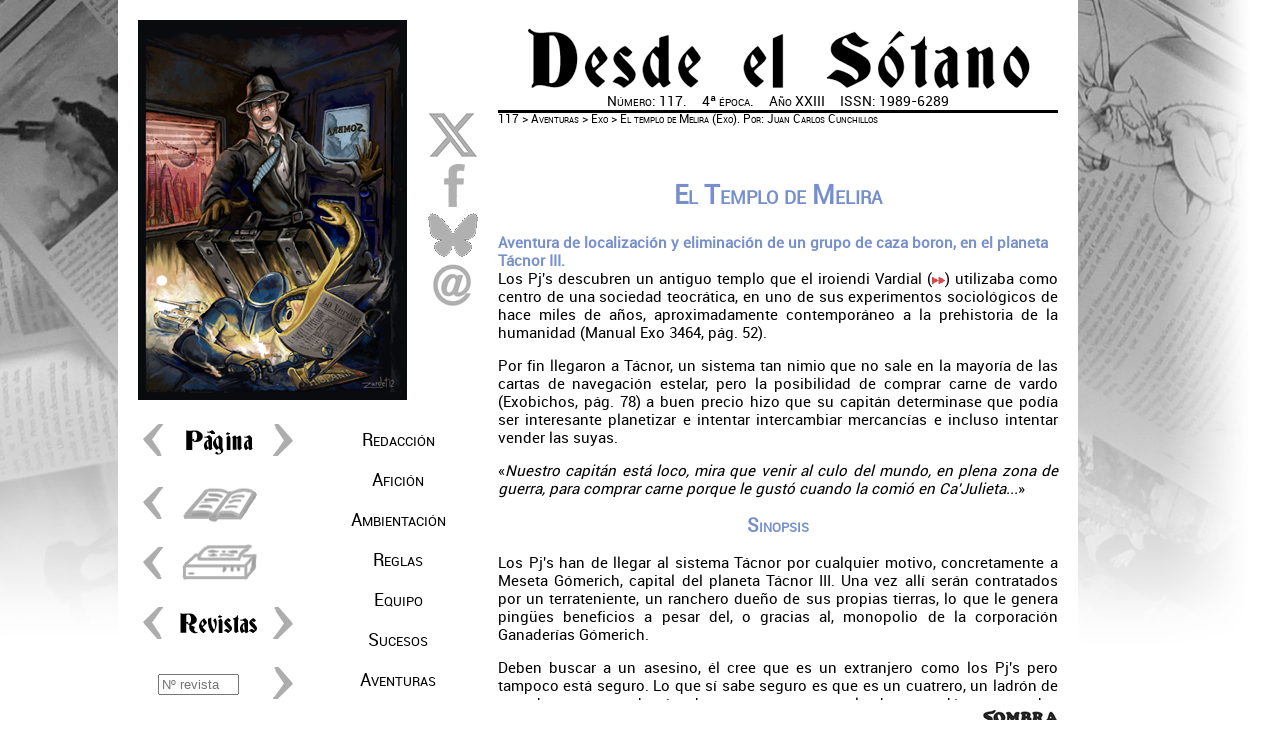

--- FILE ---
content_type: text/html
request_url: http://www.edsombra.com/sotano/index.asp?id=11782
body_size: 137960
content:


<!DOCTYPE html PUBLIC "-//W3C//DTD HTML 4.01//EN" "http://www.w3.org/TR/html4/strict.dtd">
<html>
<HEAD>
<TITLE>Desde el Sótano - Revista mensual de Ediciones Sombra</TITLE>
<META http-equiv=Content-Type content="text/html; charset=windows-1252">
<META http-equiv='pragma"' content=no-cache>
<META content="Página oficial de la Ediciones, Distribuciones y Virtual Sombra, FAQ, descargas, galerías, actualidad..." name=description>
<META content="rol,exo,eriloe,bit,cep,rol negro,pangea,comandos de guerra,comandos,mundos,rol,roleros,rpg,Sombra" name=keywords>



<LINK REL=STYLESHEET HREF="../../estilos/resetstyle.css" TYPE="text/css">
<LINK REL=STYLESHEET HREF="../../estilos/deslet.css" TYPE="text/css">
<LINK REL=STYLESHEET HREF="../../estilos/desdiv.css" TYPE="text/css">
<LINK REL=STYLESHEET HREF="../../estilos/menu-des.css" TYPE="text/css">

<SCRIPT language="JavaScript">
<!--
if ((screen.width<1000))
{
//alert ("1024 X 768");
document.write ("<LINK REL=STYLESHEET HREF='../../estilos/desdivmovil.css' TYPE='text/css'>");
}
//-->
</SCRIPT>

<script>
  (function(i,s,o,g,r,a,m){i['GoogleAnalyticsObject']=r;i[r]=i[r]||function(){
  (i[r].q=i[r].q||[]).push(arguments)},i[r].l=1*new Date();a=s.createElement(o),
  m=s.getElementsByTagName(o)[0];a.async=1;a.src=g;m.parentNode.insertBefore(a,m)
  })(window,document,'script','//www.google-analytics.com/analytics.js','ga');

  ga('create', 'UA-41002196-1', 'edsombra.com');
  ga('send', 'pageview');

</script>

<META content="MSHTML 5.50.4134.100" name=GENERATOR>

</HEAD>

<BODY>

<!-- Colocando marco general de la página -->

<div id="pagina-des">
	<div id="portada-des">
	</div>
	<div id="colextras-des">
		<div id="interior-colextra">
			<a target='_blank' href='https://x.com/intent/post?text=&#69;&#120;&#111;&#58;&#32;&#69;&#108;&#32;&#116;&#101;&#109;&#112;&#108;&#111;&#32;&#100;&#101;&#32;&#77;&#101;&#108;&#105;&#114;&#97;&#46;&#32;&url=http://www.edsombra.com/sotano/index.asp?id=11782' target=_blank><img src='../../sotano/imagenes/x.gif' title='Comparte el artículo que estás leyendo en X'></a>
		
		</div>
		<div id="interior-colextra">
			<a href='https://www.facebook.com/sharer/sharer.php?u=http://www.edsombra.com/sotano/index.asp?id=11782' target='_blank'><img src='../../sotano/imagenes/facebook.gif' title='Comparte el artículo que estás leyendo en Facebook'></a>
		
		</div>
		<div id="interior-colextra">
			<a target='_blank' href='https://bsky.app/intent/compose?text=&#68;&#101;&#115;&#100;&#101;&#32;&#101;&#108;&#32;&#83;%C3%B3&#112;&#116;&#97;&#110;&#111;&#58;&#32;&#69;&#108;&#32;&#116;&#101;&#109;&#112;&#108;&#111;&#32;&#100;&#101;&#32;&#77;&#101;&#108;&#105;&#114;&#97;&#46;&#32;&#104;&#116;&#116;&#112;&#58;&#47;&#47;&#119;&#119;&#119;&#46;&#101;&#100;&#115;&#111;&#109;&#98;&#114;&#97;&#46;&#99;&#111;&#109;&#47;&#115;&#111;&#116;&#97;&#110;&#111;&#47;&#105;&#110;&#100;&#101;&#120;&#46;&#97;&#115;&#112;&#63;&#105;&#100;&#61;&#49;&#49;&#55;&#56;&#50;' target=_blank><img src='../../sotano/imagenes/BS.gif' title='Comparte el artículo que estás leyendo en Blueskay'></a>
		
		</div>
<!--		<div id="interior-colextra">
			<a target='_blank' href='https://t.me/share/url?url=http://www.edsombra.com/sotano/index.asp?id=11782&text=&#69;&#120;&#111;&#58;&#32;&#69;&#108;&#32;&#116;&#101;&#109;&#112;&#108;&#111;&#32;&#100;&#101;&#32;&#77;&#101;&#108;&#105;&#114;&#97;&#46;&#32;'><img src='../../sotano/imagenes/Telegram.gif' title='Comparte el artículo que estás leyendo en Telegram'></a>
		
		</div>
-->
		<div id="interior-colextra">
			<a href='mailto:?subject=&#68;&#101;&#115;&#100;&#101;&#32;&#101;&#108;&#32;&#83;%C3%B3&#116;&#97;&#110;&#111;&#44;&#32;&#110;%C3%BA&#109;&#101;&#114;&#111;&#32;&#49;&#49;&#55;&#44;&#32;&#91;&#69;&#120;&#111;&#93;&#32;&#69;&#108;&#32;&#116;&#101;&#109;&#112;&#108;&#111;&#32;&#100;&#101;&#32;&#77;&#101;&#108;&#105;&#114;&#97;&body=&#68;&#101;&#115;&#100;&#101;&#32;&#101;&#108;&#32;&#83;%C3%B3&#116;&#97;&#110;&#111;&#32;&#49;&#49;&#55;%0D%0A&#65;&#118;&#101;&#110;&#116;&#117;&#114;&#97;&#115;&#58;&#32;&#69;&#120;&#111;&#46;&#32;&#69;&#108;&#32;&#116;&#101;&#109;&#112;&#108;&#111;&#32;&#100;&#101;&#32;&#77;&#101;&#108;&#105;&#114;&#97;&#32;&#40;&#100;&#101;&#32;&#74;&#117;&#97;&#110;&#32;&#67;&#97;&#114;&#108;&#111;&#115;&#32;&#67;&#117;&#110;&#99;&#104;&#105;&#108;&#108;&#111;&#115;&#41;&#46;%0D%0A&#104;&#116;&#116;&#112;&#58;&#47;&#47;&#119;&#119;&#119;&#46;&#101;&#100;&#115;&#111;&#109;&#98;&#114;&#97;&#46;&#99;&#111;&#109;&#47;&#115;&#111;&#116;&#97;&#110;&#111;&#47;&#105;&#110;&#100;&#101;&#120;&#46;&#97;&#115;&#112;&#63;&#105;&#100;&#61;&#49;&#49;&#55;&#56;&#50;%0D%0A'><img src='../../sotano/imagenes/arroba.gif' title='comparte el artículo que estás leyendo con una amigo por mail'></a>

		</div>

	</div>
	<div id="colpagina-des">
		<center>
<table valign='middle' border='0' cellpadding='0' cellspacing='0'>
<tr>
<td><a class='na' href='index.asp?id=11781' title='Página anterior'><img src='../../sotano/imagenes/atras.gif'> </a>
</td>
<td height='40px' valign='middle'><img src='../../sotano/imagenes/pagina.gif' title='Avanza o retrocede páginas en la revista pulsando las flechas'></td>
<td><a class='na' href='index.asp?id=11783' title='Página siguiente'><img src='../../sotano/imagenes/adelante.gif'></a>
</td>
</tr>
</table>
</center>
<div  id='interior-colpagina'>
<table width='160'>
<tr>
<td><a href='index3e.asp?rev=117&sec=8&pag=2'><img src='../../sotano/imagenes/atras.gif' title='Ver la revista en el formato anterior (3ª Época)'></a></td>
<td><a href='index3e.asp?rev=117&sec=8&pag=2'><img src='../../sotano/imagenes/libro.gif' title='Ver la revista en el formato anterior (3ª Época)'></a></td>
<td width='40'>&nbsp;</td>
</tr>
</table>
</div>
<div  id='interior-colpagina'>
<table width='160'>
<tr>
<td><a href='imprimir.asp?rev=117&sec=8&pag=2'><img src='../../sotano/imagenes/atras.gif' title='Ver la revista en formato para impresión'></a></td>
<td><a href='imprimir.asp?rev=117&sec=8&pag=2'><img src='../../sotano/imagenes/impresora.gif' title='Ver la revista en formato para impresión'></a></td>
<td width='40'>&nbsp;</td>
</tr>
</table>
</div>
<div  id='interior-colpagina'>
<table width='160'>
<tr>
<td><a href='index.asp?id=11621'><img src='../../sotano/imagenes/atras.gif' title='Ver la revista anterior'></a></td>
<td><img src='../../sotano/imagenes/revistas.gif' title='Avanza o retrocede revistas pulsando las flechas. Si conoces el número de la revista, será más rápido si utilizas el formulario'></td>
<td><a href='index.asp?id=11821'><img src='../../sotano/imagenes/adelante.gif' title='Ver la revista siguiente'></a></td>
</tr>
</table>
</div>

		<div id="interior-colpagina">
			<FORM action="index.asp" method="get" Name="R">
			<table width='160'>
			<tr>
			<td width='120'  class="formulario"><INPUT type="text" name="numero" size="8" placeholder="Nº revista"></td>
			<td><INPUT type="image" src="../../sotano/imagenes/adelante.gif" title="Introduce el número de la revista que deseas ver en el recuadro de texto"></td>
			</tr>
			</table>
		</FORM>
		</div>

	</div>
	<div id="colmenu-des">
		<div id='menudes'>
<ul>
<li class='nivel1'><a href='index.asp?id=11721' class='nivel1'>Redacción</a>
<ul style='top: -2em!important;'>
<li><a href='index.asp?id=11721'>Editorial : Editorial</a></li>
<li><a href='index.asp?id=11722'>Créditos : Créditos</a></li>
<li><a href='index.asp?id=11723'>Índice : Índice</a></li>
</ul>
</li>
<li class='nivel1'><a href='index.asp?id=11731' class='nivel1'>Afición</a>
<ul style='top: -3em!important;'>
<li><a href='index.asp?id=11731'>Sot. Responde : Sótano Responde</a></li>
<li><a href='index.asp?id=11732'>La Voz : La Voz del Sótano</a></li>
<li><a href='index.asp?id=11733'>Sot. Exterior : 02: Febrero 2014</a></li>
<li><a href='index.asp?id=11734'>Bibliografía (RN): Far Cry 3: vida salvaje en Rol Negro</a></li>
</ul>
</li>
<li class='nivel1'><a href='index.asp?id=11741' class='nivel1'>Ambientación</a>
<ul style='top: -4em!important;'>
<li><a href='index.asp?id=11741'>Sistemas (Exo): Sistema estelar Tanctor</a></li>
<li><a href='index.asp?id=11742'>Personajes (Exo): Brankor «El que vigila el horizonte»</a></li>
<li><a href='index.asp?id=11743'>Personajes (Exo): Chaskat «Manos sucias»</a></li>
<li><a href='index.asp?id=11744'>Personajes (Exo): Gruchat</a></li>
<li><a href='index.asp?id=11745'>Personajes (Exo): Mirukas «el que caza con animales»</a></li>
</ul>
</li>
<li class='nivel1'><a href='index.asp?id=11751' class='nivel1'>Reglas</a>
<ul style='top: -2em!important;'>
<li><a href='index.asp?id=11751'>Economía : Tarifas legales</a></li>
<li><a href='index.asp?id=11752'>Ayudas (RN): Creando un sistema de terror para Rol negro</a></li>
<li><a href='index.asp?id=11753'>Flora (Pan): Palmera golpeadora</a></li>
</ul>
</li>
<li class='nivel1'><a href='index.asp?id=11761' class='nivel1'>Equipo</a>
<ul style='top: -2em!important;'>
<li><a href='index.asp?id=11761'>Naves (Exo): Corbeta Ayala</a></li>
<li><a href='index.asp?id=11762'>Armadas (CdG): Sen Toku (clase I-400)</a></li>
<li><a href='index.asp?id=11763'>Armaduras (Exo): Armadura de esfera de luz</a></li>
</ul>
</li>
<li class='nivel1'><a href='index.asp?id=11771' class='nivel1'>Sucesos</a>
<ul style='top: -4em!important;'>
<li><a href='index.asp?id=11771'>Cronología (CdG): 02: Febrero 1914</a></li>
<li><a href='index.asp?id=11772'>Runas (Pan): 02: Runas del sabio</a></li>
<li><a href='index.asp?id=11773'>La Verdad (RN): 02: Febrero 2014</a></li>
<li><a href='index.asp?id=11774'>A.D.E.G. (Exo): 02 - Enteku II '70</a></li>
<li><a href='index.asp?id=11775'>Cronología (1808): 02: Febrero 1809</a></li>
</ul>
</li>
<li class='nivel1'><a href='index.asp?id=11781' class='nivel1'>Aventuras</a>
<ul style='top: -3em!important;'>
<li><a href='index.asp?id=11781'>Rol Negro (RN): El asesinato del escritor</a></li>
<li><a href='index.asp?id=11782'>Exo (Exo): El templo de Melira</a></li>
<li><a href='index.asp?id=11783'>Sangrienta Siete (CdG): 1x03 - Oídos indiscretos</a></li>
<li><a href='index.asp?id=11784'>Lobo (Pan): 1x03 - Engaño en Torrentebravo</a></li>
</ul>
</li>
</ul>
</div>
		
	</div>
	<div id="cabecera-des">
		<div id="cabecera-letras-des">
			<p class='epoca'>Número: 117.&nbsp;&nbsp;&nbsp;&nbsp;&nbsp;4ª época.&nbsp;&nbsp;&nbsp;&nbsp;&nbsp;Año XXIII&nbsp;&nbsp;&nbsp;&nbsp;&nbsp;ISSN: 1989-6289</p>

		</div>
		<div id="cabecera-nav-des">
			<p><a class='cabeceraarticulo' href='index.asp?id=11721'>117</a> > <a class='cabeceraarticulo' href='index.asp?id=11781'>Aventuras</a> > Exo > El templo de Melira (Exo). Por: Juan Carlos Cunchillos</p>

		</div>
	</div>
	<div id="contenido-des">
			<a name="arriba"></a>
			<p>&nbsp;</p>
			<h1 class='Exo'>El Templo de Melira</h1>
<h4 class='Exo'>Aventura de localización y eliminación de un grupo de caza boron, en el planeta Tácnor III.</h4>
<p>Los Pj's descubren un antiguo templo que el iroiendi Vardial (<a class='e-nv1' href='http://www.edsombra.com/index.asp?apa=99&numrev=65&seccion=4&pagina=2'><img src='../../imagenes/ver.gif' height='7' title='Ver' alt='Ver' /></a>) utilizaba como centro de una sociedad teocrática, en uno de sus experimentos sociológicos de hace miles de años,  aproximadamente contemporáneo a la prehistoria de la humanidad (Manual Exo 3464, pág. 52).</p>
<p>Por fin llegaron a Tácnor, un sistema tan nimio que no sale en la mayoría de las cartas de navegación estelar, pero la posibilidad de comprar carne de vardo (Exobichos, pág. 78) a buen precio hizo que su capitán determinase que podía ser interesante planetizar e intentar intercambiar mercancías e incluso intentar vender las suyas.</p>
<p>«<i>Nuestro capitán está loco, mira que venir al culo del mundo, en plena zona de guerra, para comprar carne porque le gustó cuando la comió en Ca'Julieta...</i>»</p>
<h2 class='Exo'>Sinopsis</h2>
<p>Los Pj's han de llegar al sistema Tácnor por cualquier motivo, concretamente a Meseta Gómerich, capital del planeta Tácnor III. Una vez allí serán contratados por un terrateniente, un ranchero dueño de sus propias tierras, lo que le genera pingües beneficios a pesar del, o gracias al, monopolio de la corporación Ganaderías Gómerich.</p>
<p>Deben buscar a un asesino, él cree que es un extranjero como los Pj's pero tampoco está seguro. Lo que sí sabe seguro es que es un cuatrero, un ladrón de ganado, porque además de matar a sus empleados -perdón, camaradas colaboradores- ha robado un par de vardos y eso no es para alimentarse, ya que con un solo vardo pueden comer cientos de personas.</p>
<p>Tras investigar la zona de la matanza deberán seguir unas pistas que le llevan a la ladera de un volcán extinto, donde descubrirán que el asesino y cuatrero no es una única persona si no un grupo de caza bóron, que está escondido dentro de un antiguo templo de una raza desconocida dedicado a un dios mitológico. Es un templo que el iroiendi llamado Vardial creó hace decenas de miles de años. Fué usado como centro de una sociedad primitiva y teocrática durante uno de sus experimentos sociológicos, en la decoración del templo aparece Vardial como un dios, y rodeado de robots iroiendi gobierna a esta raza de seres primitivos, ya extintos mucho antes de la colonización humana.</p>
<p>Además de su equipo habitual, los boron utilizarán un INTCOM (Interceptor de comunicaciones. TCM pág. 69) para detectar cualquier indicio de que han sido descubiertos, momento en que intentarán por todos los medios eliminar al grupo antes que avisen a nadie.</p>
<p>El templo también dispone de mortíferas trampas, puertas secretas, robots defensivos, etc. mezclando la altísima tecnología iroiendi con útiles de piedra y madera para evitar que nadie acceda a la zona secreta del templo pero dándole un aire mágico que mantenía a la antigua raza que habitaba el planeta subyugada por miedo a su dios.</p>
<p>No quieren huir de las ruinas ya que están esperando a su jefe de caza, que ha ido en busca de una nueva nave para proseguir la misión que le ha encomendado Vardial "El Amo", aunque si la cosa se complica mucho, pueden volar todo el volcán mediante una antiquísima bomba instalada en los sótanos del templo que hará que el volcán vuelva a entrar en erupción.</p>
<h2 class='Exo'>Introducción</h2>
<p>Una nave de aspecto desconocido llega al sistema Tácnor, aparece en un sector demasiado cercano a la estrella para que ninguna otra nave pase por allí y aprovecha un momento en el que la alineación de los planetas habitados quedan ocultos en la otra cara del sol, impidiendo que los sistemas de localización extraplanetarios de los posibles habitantes detecten ni a la nave, ni al rastro energético que deja su generador cero (GC) al llegar.</p>
<p>Esta nave espacial tiene un aspecto eminentemente agresivo y sobre todo primigenio. Es de una antigüedad tal, que sobrepasa la memoria de todas las razas conocidas en la galaxia, quizás con la excepción, de los wu y los eisiles.</p>
<p>Dentro de la nave, en un oscuro y rudo puente de mando, hay dos boron el más grande de ellos la conduce desde el puesto de capitán -Ya hemos llegado al punto de carga- le dice a su compañero el jefe de los cazadores boron, conocido como Xtlemer -Bramkor, prepara el sistema de camuflaje de la nave.</p>
<p>Este se acomoda en su estoica silla y comienza a emitir unas órdenes a la IA a través de su pantalla de datos y pocos segundos después se gira hacia su jefe de partida -Ya está- contesta. -Cuando planeticemos las presas no sabrán ni que hemos llegado - Bramkor siempre llama así a las otras especies sentientes de la galaxia, dice que no merecen ni el honor de llevar un nombre propio.</p>
<p>Ahora, en el lugar donde estaba la nave boron parece que no haya nada, ni una sombra, ni una estrella tapada por el perfil de la estilizada nave, nada. En breves segundos ha desaparecido sin dejar rastro.</p>
<p>Durante tres horas la nave viaja en completo silencio, sin luces y con los sistemas de soporte vital al mínimo para evitar que ninguna señal energética les delate. Ya han dado la vuelta a la estrella blanca que gobierna este sistema y después de atravesar las órbitas de los dos primeros planetas del sistema estelar, Xtlemer ordena a Brankor que revise la posición de las ciudades y el nivel tecnológico del objetivo. -Recuerda que en esta misión el sigilo es fundamental, nadie debe sospechar nada y hace cientos de años que dejamos de pasar por aquí.</p>
<p>El copiloto activa los sensores de energía y de vida de la nave. Según recibe las lecturas va escribiendo instrucciones para corregir el rumbo y llegar al Templo de Melira sin posibilidad de ser detectados. Cuando prácticamente han llegado a la exosfera del planeta Tácnor III, la nave empieza a dar bandazos y giros inesperados sin aparente razón; el jefe de caza, de repente y sin previo aviso, ha perdido completamente el control.</p>
<p>Brankor es el único tripulante que se encuentra en el puente de mando además del jefe de caza,  pero no dice nada, aunque sus ojos, su expresión corporal y el sutil cambio en su olor corporal, denotan preocupación. Apenas se gira inquisitivo hacia su nuevo jefe, para discernir a través de la oscuridad reinante como Xtlemer, manifiestamente ocupado, intenta mantener la nave en su rumbo con dos de sus cuatro brazos.</p>
<p>-¿Qué está pasando? ¡La nave no responde!- A duras penas mantiene el control en su voz, ha de aparentar tranquilidad o sus cazadores lo eliminarán... Entre los boron no hay sitio para los débiles y menos en su primera misión como jefe de una partida de caza; máxime si esta misión solamente consiste en la recuperación de unas armas obsoletas hace ya milenios en un antiguo templo del Amo, para luego entregárselas a unos miserables tyranos que ayudan a los ridículos libertarios en contra de la repugnante RFP.</p>
<p>-¡Chascat!- Con los músculos tensos por el esfuerzo, increpa a su ingeniero pidiendo explicaciones.</p>
<p>Entonces, desde la sección de motores de la nave y a través del comunicador personal, recibe la inesperada contestación -¡Jefe, no sé que ha pasado! El sistema de control de la nave ha fallado, parece que se ha roto como un Mínur después de una larga carrera.</p>
<p>Ni contesta, simplemente respira hondo para apaciguar las ganas de reventar a puñetazos el cuadro de mando de la nave. Entonces Xtlemer se relaja y se toma unos segundos, que a él le parecen horas, para buscar una solución y empezar a repartir órdenes.</p>
<p>-Chascat dame más energía en los motores de maniobra, vamos a intentar compensar la pérdida de dirección con mayor potencia. Bramkor asegúrate que no nos ve nadie, dame una ruta libre de poblaciones. Aunque sean razas inferiores, nuestro Amo todavía les deja tener tecnología de cierta capacidad.</p>
<p>-Pero si son...- dice Bramkor.</p>
<p>-¡Haz lo que digo!- le ataja Xtlemer en un tono que no admite retrasos ni, por supuesto, réplica.</p>
<p>Después de 15 minutos de difícil pilotaje, la nave consigue situarse encima del cráter del  enorme volcán que alberga en su interior un antiguo templo del iroiendi llamado Vardial o  como es conocido por estos boron: el Amo. Entonces Brankor cambia la pantalla holográfica para pulsar unas órdenes que abren las paredes de la chimenea como una esclusa, dejando al descubierto una chimenea secundaria perpendicular a la primera, a mitad de altura de la montaña y que tras un breve recorrido, acaba en una sala evidentemente artificial.</p>
<p>Como la nave tiene serios problemas de maniobrabilidad, al intentar atravesar el cráter Xtlemer no puede evitar rozarlo al aterrizar, dejando profusas y evidentes marcas artificiales y haciendo caer algunas grandes piedras hasta la base del volcán; donde, entre otras cosas, se encuentran las ruinas de un pequeño poblado de la extinta raza que en este planeta vivía.</p>
<p>Debido al precario aterrizaje, no tuvieron tiempo de rastrear bien la zona con los sensores de la nave para comprobar que no había especies sentientes en los alrededores que remotamente  hayan podido ver su entrada en el cráter. Así que una vez han aterrizado, sin perder ni un minuto, Xtlemer da orden a Mirukas "El que Caza con Animales" de rastrear las inmediaciones con las Bestias de Caza (<a class='e-nv1' href='http://www.edsombra.com/index.asp?apa=99&numrev=113&seccion=5&pagina=1'><img src='../../imagenes/ver.gif' height='7' title='Ver' alt='Ver' /></a>) y eliminar a los posibles testigos. Se fía del sistema de ocultación, pero no quiere correr riesgos y que alguien se acerque a husmear por los alrededores.</p>
<p>Aprovechando que en esta parte del planeta acaba de amanecer, Mirukas sale disparado hacia la bodega. La jaula donde se encuentran las bestias de caza ocupa la mitad de la misma y se parece más a un bosque que a una jaula, su suelo es tierra y está repleta de árboles, las bestias disponen de todo lo que puedan necesitar a pesar de que permanecen sedadas durante el trayecto. Es una casa portátil para seis bestias de caza.</p>
<p>Cuando llega hasta la enorme jaula, la abre sin mucha dificultad. Está evidentemente feliz por poder salir al aire libre con sus queridos animales y con un poco de suerte... cazar alguna presa digna de interés, los despierta con cariño y enseguida les indica que salen a cazar, cosa que las hace eminentemente dichosas.</p>
<p>Cuando "El que Caza con Animales" se marcha, el joven Gruchat se acerca a la zona de motores de la nave donde ya sólo quedan Xtlemer y Chascat, manchados de aceite y grasa, desmontando y revisando piezas del motor de maniobra. Cuando los ve, se acerca a ellos y con evidente sorna dice -parece que la primera misión no se te está dando bien jefe.</p>
<p>Xtlemer, ensimismado en los motores junto a Chascat "Manos Sucias", apenas se da cuenta del tono de la frase que ha dicho el joven boron, pero cuando una ráfaga de aire le trae el olor a adrenalina que emana de Gruchat, se da la vuelta y mostrando sus colmillos le amenaza.</p>
<p>-¿Crees que tú lo podrías hacer mejor? ¿Crees que un buen líder crearía dudas en un momento de crisis?- entonces se alza abriendo los cuatro fuertes brazos, preparándose para un combate. -Ahora no hay tiempo para discusiones, si quieres ser el jefe de caza, ¡ataca!</p>
<p>Gruchat es tan joven que todavía no ha conseguido su apellido y no duda ni por un segundo del resultado del combate, su ambición le ha hecho ser excesivamente temperamental y ahora se arrepiente...</p>
<p>Al oler el cambio de estado de Gruchat, el jefe Xtlemer da por zanjada la discusión y con ánimo de no humillarlo delante de Chascat baja sus fuertes brazos</p>
<p>-Pero si no quieres limitar nuestras capacidades en la misión, debemos continuar con lo que estamos haciendo y cuando cumplamos los mandatos del Amo hablamos.</p>
<p>Evidentemente relajado, pensando que ha salido bien parado y con el honor intacto, Gruchat se aleja unos pasos, como yendo a cumplir con alguna obligación.</p>
<p>-¿Qué quieres que haga jefe?- pregunta desde la compuerta de la nave mientras escudriña la enorme habitación que hace las funciones de hangar en el templo.</p>
<p>-¡Ese es el espíritu!- responde -Necesito que vayas a la "sacra" y actives las defensas del templo.</p>
<p>-Voy jefe- responde Gruchat, haciendo hincapié en la palabra jefe, para demostrar su lealtad, aunque sea por el momento.</p>
<p>Cuando se marcha, "Manos sucias" asiente con la cabeza y con un susurro comenta -bien llevado... Otro lo hubiese matado ya.</p>
<p>-Veremos si no me mata más tarde, pero si es así es que ya estará preparado para tener su apellido. Es un joven muy ambicioso y, si los dioses quieren, llegará lejos- responde en un tono despreocupado, con la ilusión de un maestro que tiene un alumno aventajado.</p>
<p>Seguidamente vuelve su interés hacia los motores como si no hubiese ocurrido nada -¿Cómo ves esto?- pregunta volviendo al tema que ahora le preocupa de verdad.</p>
<p>-Mira esta pieza de aquí, está partida en dos y no tenemos medios para soldar este tipo de aleación. Me temo que o encontramos algo en este maldito planeta o no podremos seguir- responde Chascat, siguiendo el juego del jefe.</p>
<p>"¡Por los dioses que mala suerte! Y me tiene que ocurrir en mi primera misión como jefe de caza" piensa Xtlemer. En menos de lo que ha tardado en pensar la frase se repone y ya en voz alta dice -bien, cuando vuelva "El que Caza con Animales" concretaré un poco más, pero por ahora tú revisa el templo por si hubiese piezas de repuesto olvidadas por aquí.</p>
<p>Luego conecta el comunicador -Bramkor ve al altar y comprueba los sistemas de vigilancia, parece que os vais a quedar un poco más de lo previsto aquí.</p>
<p>Ante la mirada interrogadora de "Manos Sucias", apaga de nuevo el comunicador y le explica que dentro de dos días, cuando vuelva Mirukas, si no hay novedades él va a partir hacia alguna ciudad del planeta a intentar encontrar esa pieza. Mientras tanto, ellos deberán inventariar y seleccionar las armas que han de llevar a los tyranos a la vez que vigilan el templo para no ser descubiertos bajo ningún concepto.</p>
<h1 class='Exo'>Aventura</h1>
<h2 class='Exo'>0.- Localización: Ciudad Meseta Gómerich</h2>
<p>A pesar de ser la capital planetaria, no es mas que una pequeña ciudad de 10.000 habitantes en franca decadencia, sus afueras están repletas de cercados donde llevan a los vardos para su entrega o venta al matadero.</p>
<p>Cuando un viajero llega por primera vez a la ciudad lo primero que le impacta es el fuerte olor a sangre rancia, muerte, estiércol y animal. Un olor salvaje y primitivo que impacta hasta el punto que para algunos es insoportable. (Sugerencia cómica al Dj: Si algún Pj es vegetariano o muy de ciudad, hazle una TA VolX3 o vomitan la 1ª vez que aterricen).</p>
<p>La mayoría de la población que reside en la ciudad, se dedica al comercio minorista o trabaja para la corporación Ganaderías Gómerich. Viven en casas bajas, apenas edificios de 3 o 4 plantas de altura, construidas con planchas de hormigón ligero y pintadas en tonos ocres, blancos y rojo sangre principalmente.</p>
<p>El centro de la ciudad está formado por edificios mucho más altos, situados alrededor de una gran plaza central, llamada Plaza de la Libertad; Aquí es donde se encuentra la Asamblea, órgano de gobierno municipal, y el edificio local de oficinas de la corporación, espectacular en su diseño y altura, parece un gran faro de cristal desde el que se dirige la economía de todo el planeta; Los edificios de alrededor están dedicados al lujoso hospedaje de viajeros y a las viviendas de los directivos o personal cualificado de la corporación.</p>
<p>Desde la Plaza de la Libertad salen cuatro avenidas hacia los cuatro puntos cardinales las cuales, en las afueras de la ciudad, se convierten en anchas carreteras que cruzan todo el continente.</p>
<p>El espaciopuerto se encuentra en las afueras al norte de la población, está rodeado de las típicas casas bajas de la ciudad, su puerta principal da a la Gran Avenida Norte, una de las cuatro avenidas principales que salen de la Plaza de la Libertad.</p>
<p>Al este de la ciudad se encuentra la estación de tren, que es el sistema de transporte de ganado más importante en el principal continente del planeta. Desde el otro continente el transporte se realiza en barco hasta la ciudad Costa Roja y desde allí el tren recorre los 200Km que faltan hasta llegar a Meseta Gómerich. Estos enormes trenes recorren el continente a velocidades superiores a 500 Km/h sobre un monoraíl, pueden llevar cientos de vagones de carga y algún vagón de pasajeros para transportar diariamente al matadero, rebaños completos de vardos.</p>
<p>Los ciudadanos de Meseta Gómerich no suelen llevar armas a la vista, pero los cientos de ganaderos que todos los días están de paso por la capital siempre llevan rifles, pistolas y cuchillos colgados de sus cintos. La ropa que lleva cada grupo también es muy distinta, mientras que el ciudadano medio de Meseta Gómerich usa ropa funcional, de trabajo; Las cuadrillas de vaqueros, que siempre están de paso por la ciudad, llevan prendas muy resistentes, llenas del sempiterno polvo del camino, de colores muy apagados, con refuerzos o piezas de armadura completas o incluso pieles decorativas, todo ello acompañado de gafas protectoras del sol y con pañuelos o mascarillas colgadas del cuello.</p>
<h4 class='Exo'>Conocimiento Académico Cultural</h4>
<p>La ciudad Meseta Gómerich es una pequeña población dedicada exclusivamente a la industria de la carne de vardo y los servicios indirectos que ella genera. Como principal puerta al espacio del planeta es la población más abierta al uso del dinero aunque este apenas sólo se limita a los extranjeros y a la propia corporación Gómerich. Prácticamente no hay presentes otras razas que no sean úkaros o humanos, aunque los pocos que se pueden encontrar a lo largo de  todo el planeta se encuentran aquí como trabajadores especialistas que ha contratado la corporación.</p>
<p>Los centros de enseñanza se limitan a la formación básica y a operadores técnicos cualificados, que necesita la corporación en el planeta, como por ejemplo matarifes, mecánicos, conductores, etc.</p>
<p>Como única excepción se encuentra un museo de historia planetario, donde unos pocos historiadores y arqueólogos, financiados por la corporación, intentan mantener las raíces culturales desde su llegada al planeta, aunque también hay una arqueóloga extranjera llamada Sonia Mirchel, que se empecina en el estudio de una raza que existió hace miles de años en el planeta y de la que nadie sabe cómo sufraga sus costes ni de donde viene, pero que ya ha conseguido abrir una sala específica con sus descubrimientos.</p>
<h4 class='Exo'>Conocimiento Académico Doctrinas</h4>
<p>La ciudad es el centro neurálgico de la filosofía libertria del planeta, aunque como en casi todos los sistemas, tienen una versión peculiar sobre ella. Fundamentalmente han reducido su filosofía a un "vive y deja vivir" incluyendo circunstancialmente las proclamas de la Voz cuando les llegan, quizás más para justificar a las asambleas que por verdadera convicción social.</p>
<p>La oficina de reclutamiento, no se caracteriza por una gran capacidad de captación de voluntarios pero siempre hay alguno, especialmente cuando los medios de comunicación realizan campañas publicitarias de grandes victorias sobre los malvados invasores. Aunque debido a la escasa población de todo el planeta, nunca llegan ni a formar una unidad de combate media.</p>
<h4 class='Exo'>Conocimiento Académico Historia</h4>
<p>Según se explica en el museo de historia, Meseta Gómerich  fue el lugar elegido por los primeros colonos humanos y úkaros como asentamiento en el planeta. Este museo también tiene un apartado dedicado a los antiguos habitantes del planeta que nunca alcanzaron conocimientos mas allá de los de una sociedad teocrática y primitiva donde apenas se llegó a trabajar el bronce. Los restos hallados datan de más de 20.000 años de antigüedad aunque todavía se desconocen las causas exactas de su extinción. </p>
<h4 class='Exo'>Conocimiento Académico Legislación</h4>
<p>Debido a la situación extraestelar, es decir la guerra contra los refeperos, las leyes sobre uso y posesión de armas han sido abolidas. Aunque en realidad fuera de la capital, Meseta Gómerich, jamás ha existido tal restricción ya que la mayoría de los habitantes tienen varias armas y han crecido entre ellas a modo de autoprotección.</p>
<p>La policía de la ciudad se limita a un pequeño grupo de oficiales, en concreto 12, que reprimen los excesos cometidos por los vaqueros recién llegados después de vivir meses en medio de ninguna parte cuidando a los vardos.</p>
<p>Nota para el director: sólo dos de ellos han recibido instrucción sobre verdadera investigación policial, el resto apenas son matones armados o gente que no quiere alistarse en el ejército libertario. Los miembros de seguridad de la corporación Ganaderías Gómerich son una plantilla mucho más amplia, con cien personas, pero sólo actúan en caso de ataques a la propia corporación o cuando esta lo ordena. Nadie lo dice en voz alta, pero mas bien tienen un fuerte carácter disuasorio frente a la Asamblea.</p>
<h4 class='Exo'>Conocimiento Académico Sociología</h4>
<p>La ciudad Meseta Gómerich, es una población pequeña y en gran medida aislada sociológicamente hablando, ya es la única población de mediano tamaño existente en todo el planeta.</p>
<p>El carácter de su gente se ajusta al estereotipo de tipos rudos, hechos a si mismos, de decisiones prácticas y rápidas y bastante independientes.</p>
<p>Disponen de hospitales, centros escolares y ciertas comodidades que en el resto de las poblaciones planetarias o no existen o están muy lejanas, pero la intrínseca carencia de recursos de todo el sector ha hecho mucha mella en estos, a pesar de que la corporación intenta mantener un mínimo nivel de operatividad.</p>
<h4 class='Exo'>Conocimiento Académico Xenología</h4>
<p>En una comunidad tan cerrada y sin apenas contacto con el exterior, la aparición de razas extranjeras es una noticia que aparecería hasta en los telediarios. Pero no por ello son agresivos hacia un individuo concreto, más bien las razas extrañas a ellos, son las teóricas cabezas de turco para todos los males inexplicables que les suceden, a modo de nuestros duendes.</p>
<p>En cualquier caso, la mayoría de los habitantes los mirarán con descarada curiosidad y los niños les preguntarán esas graciosas impertinencias que sólo a ellos se les ocurren.</p>
<h2 class='Exo'>Escenario 1=> Oferta</h2>
<p>Bien a través de un cartel colgado en la esfera de datos local del sistema estelar ofreciendo una recompensa por la captura o muerte de unos cuatreros, bien por un contacto, bien por un encuentro en el bar del astropuerto, o bien por una noticia en los informativos locales o cómo el Dj quiera... Los Pj's deben entrevistarse con Jorge Andrade, un viejo ganadero hecho a sí mismo y curtido en miles de horas bajo el duro sol de Tácnor III.</p>
<p>El señor Andrade, o Jorge como insiste en que le llamen, les comentará el importe de la recompensa por holoconferencia, el cual asciende a 10.000e por el cabecilla y 5.000e por el resto de los cuatreros si los hubiera, siempre que traigan pruebas de su culpabilidad. Pero no hará ningún trato sin antes verlos personalmente en la cantina "María  la Bermeja" a mediodía. Como mucho les enviará una imágenes holográficas del lugar del crimen para que vayan estudiándolas si demuestran que ellos no estaban en el planeta hace dos días, que fue cuando él cree que ocurrieron los hechos.</p>
<p>Una vez acepten la oferta y busquen la dirección de la cantina "María la Bermeja" descubren que está muy cerca de un enorme espacio vacío, el mercado de vardos, y el principal matadero de la ciudad, prácticamente al lado de la estación del monoraíl.</p>
<p>La cantina "María la Bermeja" es un edificio de 3 plantas idéntico a todos los demás que le rodean excepto por un gran cartel luminoso que anuncia su nombre, tiene un pequeño porche y se accede al interior a través de unas puertas metálicas de apertura automática. En dicho porche pueden ver a un grupo de viejos humanos jugando una partida a algo que les tiene muy entretenidos entre gritos y golpes en la mesa.</p>
<p>Cuando entran ven una gran sala rebosante de mesas llenas ganaderos comiendo y bebiendo como si fuese el último día del planeta. Huele a sudor rancio, tabaco y barbacoa.</p>
<p>Una larga barra en la pared este es atendida por un delgadísimo camarero llamado Pedro, una úkara que atiende al nombre de Manar y cuando hay muchos clientes esperando son ayudados por una exuberante rubia de piel tostada a la que todos llaman María y que normalmente está saludando entre las mesas o cantando en el escenario que, a modo de karaoke, hay en la pared norte.</p>
<p>Entre las mesas corretean dos camareros humanos llamados It y Rafa que atienden rápida y eficazmente a todos los comensales.</p>
<p>Puntualmente aparece Jorge Andrade y si los Pj's ya están en el local se irá acercando poco a poco hasta llegar a ellos, saludando efusivamente a varias mesas de ganaderos, en un momento es el centro de atención de todas las mesas. Cuando alguno de sus amigos le pregunta el porqué está aquí, él no duda ni un instante en decir a viva voz que quiere comprobar que los muchachos que ha contratado son capaces de encontrar a los asesinos de sus hombres o mejor dicho de sus camaradas vaqueros, como dicen los jóvenes de ahora.</p>
<p>Es un hombre fuerte, con una prominente barriga y unos caídos bigotes grises cuyas puntas alcanzan su enorme pecho, de aspecto duro y piel rugosa debido a muchas horas a la intemperie; Se nota que está acostumbrado a mandar y a resolver sus problemas a su manera.</p>
<p>Lleva el mismo tipo de ropa que los vaqueros que trabajan para él, pero de mucha mejor calidad, no lleva gafas protectoras ya que como siempre dice: "eso es para los blandengues de la ciudad" y siempre porta dos pistolas de plata con cachas de marfil.</p>
<p>Tras una opípara comida a rebosar de carne de vardo muy poco hecha, completamente cubierta de salsa barbacoa y todo bien regado con un fuerte vino de Tácnor IV, comprenden que es una persona llana y directa, que habla sin tapujos de cualquier tema con un fuerte vozarrón, sin importarle lo más mínimo si lo que dice ofende a alguien o le traerá problemas. Sólo dice lo que piensa.</p>
<p>Algún Pj que conozca la sociedad libertaria podría pensar en lo raro que es que este hombre haya sobrevivido a todos los cambios que ha habido y el motivo es que a pesar de lo que dice, en realidad no se mete en política y no se cree lo que no es, su vida es sencilla: es fiel a Ganaderías Gómerich y ellos le cuidan.</p>
<p>Cuando acaban de comer y sólo entonces por mucho que insistan antes, entrará en detalles sobre lo acaecido:</p>
<p>"Hace tres días perdí el contacto con un grupo de mis hombres así que me dirigí junto con un grupo a la zona donde debían estar y allí encontramos sus cadáveres tirados por el suelo, alrededor de una fogata que usaban para calentarse; excepto el de uno, el de Marcos, que era el responsable de seguridad del grupo, un auténtico cazador. No lo encontramos por ninguna parte, ni a él ni a dos de mis vardos ¡Unos bichos de una tonelada de peso!</p>
<p>Hicimos una grabación del escenario y me llevé los 4 cadáveres al rancho, también he cercado el escenario para que podáis estudiarlo vosotros mismos si queréis.</p>
<p>Sé que son extranjeros por el tipo de armas que utilizaron, eran una especie de discos serrados propulsados a gran velocidad y también había huellas de varios animales carnívoros que no son de aquí, ni siquiera del puto sistema. Pero de esto podéis hablar con Helena Gurrel, nuestra médico que entiende más de estas cosas.</p>
<p>De la policía, ni me puedo fiar ni creo que supiesen resolverlo. Con el jodido rollo libertario de que cada uno haga lo que quiera, la policía está llena de vagos ignorantes que se han apuntado para que no los recluten los soldados. Así que he decidido resolverlo por mi cuenta: como ya os dije, doy una recompensa de 10.000e por la cabeza del jefe y 5.000e por cada uno de los demás cuatreros si es que los hay (nosotros no hemos visto rastros por los alrededores, pero me extraña que un solo tío pueda vencer a mis cuatro hombres y además aquello es un completo lío de huellas y disparos difícil de examinar).</p>
<p>¿Porqué busco extranjeros? Porque creo que vosotros podéis conocer al enemigo, los míos no han salido de esta mierda de planeta nunca y no saben ni por donde empezar. ¡Con deciros que algunos piensan que el ataque lo hicieron fantasmas!</p>
<p>De todas formas no os voy a ayudar en nada especial, al escenario de la matanza os acompañará uno de mis muchachos y si necesitáis un vehículo o cualquier cosa yo me quedaré con algo vuestro de un valor parecido hasta que me devolváis lo mío y si encuentro más interesados, les ofreceré lo mismo. Por ahora sois los primeros ¿estáis de acuerdo? ¿necesitáis algo?"</p>
<h3 class='Exo'>¿Qué ocurrió?</h3>
<p>Mirukas diseña una ruta en espiral para vigilar exhaustivamente todo el terreno circundante en un radio de 5Km. Para lo que realizará 9 vueltas al volcán ampliando el radio en 500m. calcula que le llevará 2 días de camino junto a sus queridas bestias de caza. El tiempo no le preocupa demasiado ya que sabe que si desde el Templo de Melira Bramkor detecta cualquier comunicación a través del INTCOM, inmediatamente se pondrá en contacto con él y le dirá la localización a la que tienen que ir a cazar, mas bien se trata de confirmar que no hay nadie que por casualidad haya podido ver el aterrizaje y decida ir a inspeccionarlo por su cuenta.</p>
<p>Tras 12 horas de inútil rastreo en busca de sentientes, cuando empieza a anochecer, prepara un pequeño refugio para que descansen sus animales, forrajea algunas plantas para que coman y enciende un fogata para descansar. Cuando todos se han alimentado y mientras las bestias se agrupan creando una compacta formación, él se aleja unos metros y con el sistema de ocultación activado duerme un poco. Una sencilla trampa para visitantes no deseados.</p>
<p>Antes del amanecer se despierta y prepara un frugal desayuno, para en cuanto se haga de día retomar la exploración. Varias horas de marcha forzada más tarde, el entrenado grupo formado por el boron Mirukas y las 6 bestias de caza, descubre el rastro de unos humanos y muchos vardos. Por el olor adivina que están a unos pocos cientos de metros al sur de su posición.</p>
<p>Todos avanzan en silenciosa carrera, evitando que la ligera brisa delate su posición. Cuando llegan a la base de una pequeña colina Mirukas indica a las bestias que le esperen ahí, en pocas zancadas alcanza la cima del promontorio y se pone de pie seguro de su sistema de ocultación, entonces ve a cuatro vaqueros alrededor de un fuego, comiendo de unos platos y riéndose de algo que ha contado el mayor de todos, se encuentran a 50m aproximadamente. También descubre a un quinto humano a su izquierda, está apoyado en un árbol, comiendo de un plato y leyendo algo en un memblock mientras que de vez en cuando alza la vista vigilando apáticamente, el pobrecillo se encuentra 20m más cerca de Mirukas.</p>
<p>Apenas puede contener el subidón de adrenalina, una salvaje felicidad le invade y pone todos sus esfuerzos en controlarse para, con cuidado, volver junto a sus queridas bestias, e indicarles que en cuanto dé la señal tres de ellas vayan por el oeste y tres por el este, para así flanquear a las presas y evitar que ninguna escape.</p>
<p>Impaciente vuelve a subir al colina y apunta a uno de los humanos de la fogata, el gracioso, el que estaba contando chistes, ése será su primera pieza. Un único disparo y la cabeza sale volando segada del tronco y cayendo en el fuego, ahora el humo huele a pelo quemado.</p>
<p>Estupefactos, los vaqueros cogen sus rifles y gritando como locos, se pone a mirar a todas partes, incluso alguno dispara ráfagas a ciegas, mas con ánimo de mitigar el miedo que para acertar a algo que todavía no ve. Mirukas aúlla, e impertérrito se desplaza unos pasos hacia el oeste para tener mejor vista del quinto humano, el del árbol.</p>
<p>"Es el mejor de todos ellos, mantiene la calma. Me está buscando" piensa. Los gritos de sus compañeros no parecen alterarle, está pegado al árbol, buscando con su mira telescópica, devanándose los sesos en busca de una explicación, de un lugar desde donde ha empezado el combate. Pero no dice nada, para un ojo normal apenas sería visible tras su cobertura, pero para Mirukas es un blanco fácil. </p>
<p>Desde su nueva posición, vuelve a disparar, ahora a otro de los vaqueros un ligero silbido y el pecho se le abre, del gran agujero que se ha abierto mana un fuerte chorro de sangre que salpica tan alto que le recuerda a un géiser. "Dejemos al bueno para el final".</p>
<p>A la orden del aullido las seis bestias salen en ambas direcciones para acorralar a sus presas, ya babean y gruñen de satisfacción, saboreando de antemano el regusto de sus próximas presas, el hambre se abre paso en su instinto, su dueño no les ha dado apenas nada de comer, solamente la misma cantidad de comida que él ha comido. Pero ya huelen a comida lo que les azuza y hace que se abalancen en una vertiginosa carrera en buscan a sus objetivos. </p>
<p>Los gritos y disparos de los vaqueros impiden que oigan el escueto ruido que hacen al correr y los terroríficos gruñidos que poco a poco van aumentando de volumen según se acercan a sus víctimas.</p>
<p>-¡Allí, al lado del matorral! ¡Disparad!- grita el vaquero del árbol a voz en cuello, intentando hacerse oír por encima del estruendo de terror que hacen sus compañeros. Su nombre es Marcos y es el responsable de la seguridad del grupo, no puede escapar, le pagan para cosas como la de hoy, tiene que mantenerlos con vida cueste lo que cueste.</p>
<p>Sus compañeros, sin dudar ni un segundo acribillan el matorral, las balas silban por toda la zona que señala pero como no ven a su objetivo. no consiguen impactar en Mirukas, aunque en su honor hay que decir que por muy poco. Aprovechando las décimas de segundo que tardan en dispararle, "El que Caza con Animales" se aleja hacia el oeste unos metros más dando una sigilosa voltereta en el aire.</p>
<p>Sin mirarles ya da por muertas a las víctimas de las bestias así que con una rodilla al suelo, se gira rápidamente hacia Marcos para ver como él le está apuntando "eres bueno humano, pero yo soy más rápido" piensa a la vez que dispara su rebanador, clavando a Marcos en el árbol todavía en pie, mientras su mano derecha dispara el arma hacia el cielo debido al retroceso, sin saber que ya está muerto.</p>
<p>Los dos vaqueros supervivientes siguen disparando al tirador donde decía Marcos, hieden a miedo y se mueven mucho pero sin ton ni son. Hasta el último momento no fueron conscientes de lo que se les avecinaba: Las enormes bestias de caza boron se abalanzaron hacia ellos, tan rápido que apenas uno de los dos ve unas sombras oscuras por el rabillo del ojo y le da tiempo a girarse ligeramente para disparar a las salvajes criaturas que se le vienen encima. Con las prisas su ráfaga apenas acierta a una sola bestia que resulta herida leve en el costado. Lo último que ve son a tres criaturas con grandes y afilados cuernos alrededor de sus cabezas que les embisten sin disminuir ni un ápice la velocidad. "Que mierda de blindaje llevan estos demonios" fue su último pensamiento antes de morir corneado por tres de esos animales pisoteándole una vez cae al suelo. Su sangre se entremezcla con la de su amigo que en una extraña postura, imposible salvo que tenga todos los huesos rotos, ha llegado rodando hasta él.</p>
<p>Cuando todavía resuenan los gritos de dolor entremezclados con el eco de los disparos, Mirukas de un vistazo revisa el terreno de caza para ver como dos enormes vardos que estaban muy cerca del campamento, al contrario que el resto de la manada, intentan huir asustados de la carnicería. Ante la posibilidad de que estén entrenados y se marchen directamente a su rancho, "El que Caza con Animales" permite que sus bestias, todavía sedientas de sangre, y gruñendo de hambre, les den caza mientras él a solas explora el campamento en busca de más presas.</p>
<p>Tras la fogata donde yacen los cuerpos, ve un enorme camión, sin más dilación, se dirige hacia allí y con el mango de su hacha, sujetándolo con sus cuatro brazos fuerza la puerta, entra con ella en ristre buscando por el habitáculo pero  no encuentra a nadie más, sólo ve los montones de víveres, la pequeña cocina de campaña y las literas que conforman el remolque.</p>
<p>Al salir, sigue unas huellas que le van acercando hasta la manada de vardos pero también sin encontrar a nadie y cuando ya está convencido que no hay supervivientes, coge el vehículo deslizador que está al lado del camión y mete dentro el cuerpo de Marcos para cortar su cabeza y guardarla como trofeo cuando llegase al templo, un honor que sólo reserva a las presas que han demostrado cierta valía en el combate.</p>
<p>Sin esperar a sus queridas bestias sabedor que le alcanzarán cuando ya hayan comido,  rebusca entre los cadáveres y después de encontrar la llave, parte con el vehículo en dirección este para continuar con su búsqueda de nuevas víctimas. Los animales finalmente le alcanzan a 1Km de distancia y entonces hace subir al deslizador a la bestia herida para que se recupere.</p>
<p>Tras recorrer unos 15 km más, comienza a anochecer y de nuevo prepara el campamento exactamente igual al de la noche anterior. De nuevo, al amanecer salen para terminar su recorrido, pero esta vez deja el cuerpo de Marcos decapitado y colgado de un árbol enorme. -Alimento para las aves- dice en voz baja a modo de respetuosa despedida.</p>
<p>De nuevo coge el vehículo y sigue con su búsqueda, una vez termina de completar la espiral de casi 5 km de radio y ya no descubrir nada más, decide volver al templo y buscar un lugar para que sus bestias de caza duerman y descansen después de haber recorrido toda la zona durante estos dos días.</p>
<p>Cuando Mirukas entra en el sacra del templo e informa a Xtlemer, este los reúne a todos y les explica la situación actual, a la vez que les informa que él se va a marchar a la ciudad más cercana en busca de la pieza del motor de maniobra que está rota, o en su defecto a por una nave donde proseguir con la misión. Mientras, ellos deben vigilar el templo y evitar que nadie se entere que están aquí.</p>
<p>-Iré informando cada cierto tiempo, mientras tanto Chascat "Manos Sucias" será el jefe de caza.- Es la última frase que deja en el aire antes de coger un ligero equipaje y partir en la oscuridad de la noche.</p>
<p>(Las aventuras de Xtlemer son otra historia que ya contaremos en otro número de la revista)</p>
<h2 class='Exo'>Escenario 2=> Investigación</h2>
<p>En principio esta parte de la aventura se divide en un escenario virtual: la grabación holográfica que tiene Jorge Andrade y dos lugares geográficos: el lugar de la carnicería, al que llamaremos escenario del combate y el rancho Andrade, donde han llevado los cuerpos de los 4 vaqueros que encontraron muertos.</p>
<h3 class='Exo'>Escenario 2.1=> Grabación</h3>
<p>La grabación está hecha con una cámara holográfica y cubre la zona del escenario de combate, no sale más allá de los alrededores inmediatos del campamento.</p>
<h4 class='Exo'>Lo que ven:</h4>
<p>La luz ambiental indica que la grabación está hecha durante la mañana y en su primer plano se pueden ver cuatro cadáveres tirados alrededor de una fogata, con las armas, mochilas y equipos personales a su alrededor, el que los mató ni siquiera se molestó en saquearlos. En dos de ellos, aunque cerradas, sus pertenencias se encuentran algo más revueltas, como si se hubiese entablado un combate cuerpo a cuerpo encima de ellas., aunque debido al estado y postura en que se encuentran han debido de ser arrolladas salvajemente.</p>
<p>La siguiente imagen es un primer plano de los cuatro cargadores de las armas que había alrededor del fuego, tres de ellos indican que dispararon varias ráfagas o en fuego automático pero del cuarto cargador no salió ni un disparo.</p>
<p>Una voz en off comenta que parece que hayan disparado a un fantasma... No se ven rastros de heridas de los atacantes.</p>
<p>Finalmente encuentran una quinta mancha de sangre, está más alejada y sobre todo cubre el tronco de un pequeño árbol iniciándose a la altura del pecho. El cámara graba todo el trayecto hacia ella, gracias al arma confirman que es de los suyos, parece como si el dueño estuviese haciendo guardia, pero no hay cuerpo, sí el rifle automático, una manta manchada de sangre y los restos de un plato medio lleno.</p>
<p>Comprueban que el arma es de los suyos -Alguien se ha llevado a Marcos- susurra una voz.</p>
<p>-¡Joder! Vigilar por si hay alguien por aquí...- dice otro. Mientras el cámara sale corriendo hacia algún escondite se puede apreciar como el resto de los vaqueros buscan protección en cualquier sitio, mirando entre vigilantes y asustados a todos lados.</p>
<p>-¿Disparó? Comprueba su cargador.</p>
<p>El que descubrió la sangre abre el cargador con la diligencia de un hombre acostumbrado a ello, -sí que disparó, pero por aquí no hay ningún cadáver.</p>
<p>-¿Que Marcos no le dio a nadie? Eso es imposible, van a ser fantasmas, ya veréis...- dice la primera voz, sensiblemente nerviosa.</p>
<p>Suena la estentórea voz de Jorge Andrade imponiendo silencio y tranquilidad, divide al equipo en varios grupos: al primero, le ordena recoger a los vardos que están a 200m al oeste como graba el cámara en un plano panorámico; al segundo grupo le dice que haga la vigilancia en los alrededores del campamento; cuatro vaqueros se dedican recoger los cadáveres y su equipo y al último le dice que valle la zona para que ningún carroñero se coma las pruebas ni estropee el rastro.</p>
<p>Finalmente el cámara sigue avanzando, con el movimiento se ha perdido el rumbo, el espectador ya no sabe si se dirige al norte, sur o cualquier otro punto cardinal pero se muestra como se dirige hacia el enorme camión de logística donde pueden ver como la puerta está forzada mediante una palanca. Cuando entra dentro del camión ven la cocina, los camastros donde dormían y el pequeño almacén, todo ello sin tocar, nadie se ha llevado nada.</p>
<p>-¿Alguien ha visto el deslizador?</p>
<p>-¿No? Buscar por la zona por si acaso Marcos pudo huir en él.</p>
<p>"Fin de la grabación".</p>
<p>...No encontraron el deslizador, ni ha vuelto al rancho...</p>
<h4 class='Exo'>Lo que pueden ver:</h4>
<p>Debido a que la grabación es holográfica y de buena calidad, a pesar que no la ha hecho ningún profesional, con un sencillo reproductor holográfico y/o una pantalla de datos, se pueden tratar las imágenes aumentándolas y disminuyéndolas, obtener panorámicas y detalles, etc... Esto les permite realizar búsquedas y analizar la situación sin necesidad de ir al escenario de la carnicería.</p>
<p><dl></p>
<p><dd>· TA Observación (Dif. +1GD):</dd></p>
<p><dd>· Hay unas huellas de 6 animales cuadrúpedos que atacaron por los flancos cebándose en 2 de los vaqueros (uno a cada lado del fuego). Si las siguen verán que salieron de detrás de una colina que hay 50m al noreste del campamento.</dd></p>
<p><dd>· Uno de los cuadrúpedos sufrió heridas por el disparo de un vaquero, aunque las manchas de sangre están muy resecas y se mezclan con las de la víctima. Por eso no la vieron antes.</dd></p>
<p><dd>· Después del combate, los cuadrúpedos persiguieron a dos enormes vardos que han huido en dirección al norte.</dd></p>
<p><dd>· TA Observación +1GD vs Camuflaje del boron Mirukas: Un ser bípedo, humaniforme, a atacado a distancia y pese a que no se escondía tras nada, los vaqueros han fallado todos los disparos. Es una especie muy grande, alrededor de 2,50m de altura y fuerte.</dd></p>
<p><dd>· TA Observación (+2GD): El ser bípedo se llevó el cuerpo de Marcos, el jefe de seguridad del grupo, en el deslizador. (Ya estaba muerto, pero los Pj´s no tienen forma de saberlo).</dd></p>
<p></dl></p>
<p>Como te habrás dado cuenta, la información que pueden obtener es casi la misma que en la visita, solamente que con mayor dificultad. Sobre los vardos huidos y la colina donde estuvo el boron no se puede averiguar nada ya que los hombres de Jorge no grabaron fuera del campamento.</p>
<p></p>
<h4 class='Exo'>Lo que pueden averiguar:</dd></h4>
<p><dl></p>
<p><dd>· TA Medicina (Dif. Normal) en la quinta mancha de sangre encontrada (la más alejada de la fogata): sabrán que la cantidad de sangre no es la suficiente para determinar que el dueño de la misma, probablemente el jefe de seguridad Marcos, haya muerto.</dd></p>
<p></dl></p>
<p>Si obtienen éxito en las TA de Observación encontrando la mayoría de la huellas, luego pueden hacer una TA Con. Militar Tácticas (Dif. Normal): Si tienen éxito puedes leerles o explicar el combate que se detalla en la Introducción.</p>
<h3 class='Exo'>Escenario 2.2=> Escenario del combate</h3>
<h4 class='Exo'>Lo que ven:</h4>
<p>La zona está a 2.000 km de la capital dirección NO. Se encuentra cercada mediante alambre metálico electrificado y con unos enormes y afilados pinchos (si alguien la toca, tratar como un aturdidor eléctrico, pág. 305 manual Exo 3464). Forma una caja cuadrada de 10m de lado y 3m de altura y no deja pasar a nada más grande que un insecto a su través, debido a la densidad del alambre que la conforma.</p>
<p>Pablo, el guía que les acompaña si los Pj's han accedido a ello, moverá la cerca mediante un largo palo de madera para dejar pasar a los Pj's a través de una especie de puerta que tienen preparada. Las baterías que mantienen electrificada la cerca se encuentran dentro de la caja, a dos metros hacia el centro de la misma.</p>
<p>Una vez dentro, podrán ver 5 manchas de sangre seca, cuatro de ellas están alrededor de lo que fue una fogata y se puede apreciar que hubo una gran pérdida de sangre, pero en la más alejada, la quinta mancha de sangre situada en un pequeño árbol, no hay tanta cantidad.</p>
<p>Si preguntan al guía por el equipo personal de los cadáveres, les dirá que se han llevado todo al rancho aunque no parece que falte nada.</p>
<p>El gran camión de transporte de enormes ruedas, está situado fuera de la cerca, a unos 10m al sur de la fogata, ahí es donde tienen las provisiones, el comunicador, la cocina y es el lugar donde duermen los ganaderos habitualmente. La puerta está forzada mediante una palanca pero su interior, aunque está muy desordenado, no da la sensación que lo haya tocado nadie ajeno a las víctimas.</p>
<p>Pablo hace hincapié en que del rápido deslizador que usan para vigilar el ganado no hay ni rastro.</p>
<p>En cuanto a la manada de vardos que cuidaban las víctimas les comenta que estaba formada por 100 animales y que cuando ellos llegaron a ver qué pasaba se encontraba a partir de 200 m al oeste del campamento, lo cual es bastante normal. Los hombres de Andrade ya se lo han llevado la manada y pueden asegurar que faltan dos vardos, los dos más veteranos, eran los favoritos del grupo de vaqueros asesinados.</p>
<h4 class='Exo'>Lo que pueden ver:</h4>
<p>Como la dificultad para descubrir las huellas creadas durante el combate es diferente en cada situación, lo hemos agrupado en categorías y así cada Dj puede realizar las TA como considere según su forma de dirigir las partidas. A través del estudio de la huellas existentes en el escenario, pueden averiguar lo siguiente:</dd></p>
<p><dl></p>
<p><dd>· TA Observación (Dif. Normal):</dd></p>
<p><dd>· Hay unas huellas de 6 animales cuadrúpedos que atacaron por los flancos cebándose en 2 de los vaqueros (uno a cada lado del fuego). Si las siguen confirmarán que nacen de una colina que hay 50m al noreste del campamento, donde estaban escondidos.</dd></p>
<p><dd>· Uno de los cuadrúpedos sufrió heridas por el disparo de un vaquero, aunque las manchas de sangre están muy resecas a lo mejor se puede aprovechar para tomar muestras de ADN e intentar averiguar que tipo de bestia es.</dd></p>
<p><dd>· Después del combate los cuadrúpedos persiguieron a dos enormes vardos que han huido (Si siguen estas huellas encontrarán los cuerpos de los vardos detrás de una colina a 800m cosidos a cornadas y parcialmente comidos.</dd></p>
<p><dd>· TA Observación vs Camuflaje del boron Mirukas: Un ser bípedo, humaniforme, a atacado a distancia y pese a que no se escondía tras nada, los vaqueros han fallado todos los disparos. Es una especie muy grande, alrededor de 2,50m de altura y fuerte. Apareció por detrás de la colina y se movió sobre ella mientras disparaba.</dd></p>
<p><dd>· TA Observación (+1GD):</dd></p>
<p><dd>· El ser bípedo se llevó el cuerpo de Marcos, el jefe de seguridad del grupo, (ya estaba muerto, pero los Pj´s no tienen forma de saberlo), hasta el deslizador con el que huyó de la escena del crimen.</dd></p>
<p><dd>· El deslizador salió en dirección noreste.</dd></p>
<p></dl></p>
<h4 class='Exo'>Lo que pueden averiguar:</h4>
<p><dl></p>
<p><dd>· TA Medicina (Dif. Normal):</dd></p>
<p><dd>· En la quinta mancha de sangre encontrada (la más alejada de la fogata): les dirá que la cantidad de sangre no es la suficiente para determinar que el dueño de la misma haya muerto.</dd></p>
<p><dd>· En los cuerpos de los vardos: Las heridas sufridas indican que los animales que los mataron fueron 6 atacando principalmente con grandes cuernos y después a mordiscos, cuando los mataron comieron un poco de ellos.</dd></p>
<p><dd>· Si obtienen éxito en las TA de Observación encontrando la mayoría de la huellas, luego pueden hacer una TA Con. Militar Tácticas (Dif. Normal): Si tienen éxito puedes leerles o explicar el combate que se detalla en la Introducción.</dd></p>
<p><dd>· Si han encontrado a los vardos pueden hacer una TA Con. Científico Zoología en el cuerpo de los vardos (Dif. Normal): Según el tamaño de los seres cuadrúpedos que atacaron a los vardos, no se han alimentado lo suficiente de ellos como para que sea un ataque por alimentos: Deben ser unos animales entrenados para atacar.</dd></p>
<p><dd>· Siempre y cuando hayan descubierto el resto de sangre y le hagan las pruebas de ADN, y/o hayan visto las huellas y/o las heridas de los vardos y/o ya hayan visto las heridas sufridas por los vaqueros, podrán hacer una TA Con. Científico Zoología (Dif. +2GD, excepto que el Pj haya interactuado antes con las Bestias de Caza boron que pasaría a -1GD): Según la descripción de las heridas, el tipo de ataque realizado, las tácticas usadas por las bestias, las huellas, etc. se puede determinar que son bestias de caza boron.</dd></p>
<p></dl></p>
<h3 class='Exo'>Escenario 2.3=> Rancho Andrade</h3>
<h4 class='Exo'>Lo que ven:</h4>
<p>El rancho está a 350Km al oeste del lugar del ataque, está formado por un grupo de casas de 1 planta, situadas alrededor de una sensiblemente más grande, con 3 alturas y de muchísima mejor calidad. </p>
<p>Aquí viven 63 personas incluyendo las familias de los vaqueros y sus hijos. Tiene una pequeña escuela para los más pequeños, un gran comedor, casas unifamiliares y una gran casa para los solteros, también hay un bar-restaurante, del mismo estilo que la cantina "María la Bermeja".</p>
<p>En algunas de las casas unifamiliares hay productos expuestos en el porche de la puerta, desde comida hasta consolas (pág. 323 manual Exo 3464), pasando por viejas armas personales (las definidas como de la nación Oeon en el manual Exo 3464) y ropa, etc. Aquí podrían comprar algo de equipo si lo necesitan aunque siempre será de segunda mano (50% de coste y al usarlo por primera vez se romperá si en el dExo sale 1-3).</p>
<p>La casa grande es el hogar de Jorge Andrade y su familia: su mujer y tres hijos, dos nueras y cinco nietos. Aquí está la pequeña consulta médica del rancho, dirigida por una doctora de 125 años de agradable carácter y pequeño tamaño, es donde podrán encontrar los cuerpos de los 4 vaqueros que hallaron muertos.</p>
<h4 class='Exo'>La clínica</h4>
<p>Jorge Andrade insiste en que vayan a ver a Helena Gurrel, cuando entren en la pequeña clínica descubrirán que tiene apenas tres habitaciones: sala de espera, consulta y enfermería. En esta última se encuentran los cuatro cuerpos asesinados, están tumbados en literas y mantenidos en frío mediante potentes aires acondicionados. Helena no les ha realizado una autopsia, simplemente ha revisado las heridas y ha certificado sus muertes.</p>
<p>Si se identifican como los seres contratados para esclarecer lo ocurrido, Helena cogerá sus notas y, como si fuese una profesora frente a un grupo de alumnos, les explicará lo que ha descubierto en cada cuerpo:</p>
<p>Cuerpo 1 su nombre era Yimix: Murió de una herida en el cuello que le rebanó la cabeza.</p>
<p>Cuerpo 2, llamado Richard: Murió de un disparo en el pecho.</p>
<p>Les dirá que dos de los cuerpos muestran heridas por armas a distancia cuya munición parece ser una especie de discos serrados que circulan a gran velocidad incluso dentro del cuerpo de la víctima. A través de su consola les mostrará una imagen del proyectil, obtenida mediante el análisis de las heridas.</p>
<p>- Es un tipo de munición que no he visto nunca y la he buscado en la esfera de datos de Tácnor y tampoco hay nada- afirmará categóricamente (Nota para el Dj: en el sistema Tácnor no hay clasificado ningún encuentro con boron, ni ninguna información sobre ellos).</p>
<p>Sobre los otros dos vaqueros, comentará que fueron asesinados por unas bestias que los cornearon y mordieron hasta su muerte pero que no son tricópnidos, una especie carnívora, autóctona de la zona.</p>
<p>Tras enseñarles unos moldes holográficos obtenidos a partir del estudio de las heridas, les confirmará que la cabeza de las bestias tiene 2 cuernos superiores que se subdividen en varios pitones (parecidos a los de los ciervos, pero en posición horizontal con respecto a la cabeza), mientras que los otros 2 cuernos, situados en la parte inferior de sus cabezas, son de un único pitón (como los de los toros). También podrán ver que la boca de las bestias está formada por dos enormes colmillos inferiores y múltiples incisivos y molares, que aunque son muy afilados, indican que son animales omnívoros.</p>
<h4 class='Exo'>Lo que pueden averiguar:</h4>
<p>Si los Pj's quieren ver personalmente los cuerpos, pueden averiguar lo siguiente en los 2 cuerpos muertos por disparos:</p>
<p><dl></p>
<p><dd>· TA Medicina (Dif. Normal) o TA Observar (Dif. +1GD): Como les ratificará la doctora Helena, el o los tiradores sacaron la munición de los cuerpos con la precisión fruto de la experiencia. Aunque si revisan las heridas encontrarán una pequeña esquirla de metal, que por su forma y diseño confirma que está fabricada con procedimientos tecnológicamente avanzados, al nivel de cualquier especie con capacidad de salto subespacial.</dd></p>
<p><dd>· TA Con. Académico Xenología ( Dif. +2GD excepto que el Pj anteriormente ya haya interactuado con boron, que pasaría a -1GD): Si tienen éxito en la TA, determinarán que el tipo de munición es característico de los boron, el arma se llama "Rebanador" (web exo/equipo/armas/equipo boron). Es un arma muy peligrosa y silenciosa, pero muy voluminosa y de corto alcance.</dd></p>
<p><dd>· TA Con. Militar Tácticas (Dif. Normal): Uno de los cadáveres murió por un disparo en el cuello, rebanádole la cabeza, muy posiblemente fruto de que le apuntasen, lo que indica que el asaltante tuvo tiempo de apuntar tranquilamente antes de comenzar la refriega. Debía estar muy bien escondido o camuflado.</p>
<p>En los 2 cuerpos corneados pueden averiguar lo siguiente:</dd></p>
<p><dd>· TA medicina (Dif. Normal): las víctimas fueron atacadas por tres animales a la vez desde distintos ángulos, pero una vez los mataron no se los comieron ni nada. Estaban entrenados para atacar solamente.</dd></p>
<p><dd>· TA Medicina (Dif. Normal) o TA Observar (Dif. +1GD): En una de las heridas han quedado pequeñas astillas de algún cuerno que podrían dar el ADN de la especie agresora.</dd></p>
<p><dd>· Con. Científico Zoología (Dif. +2GD, excepto que el Pj haya interactuado antes con las Bestias de Caza boron que pasaría a -1GD): Tras detectar los pequeños fragmentos de los cuernos y comprobar el ADN, se puede confirmar que son Bestias de Caza boron.</dd></p>
<p></dl></p>
<h2 class='Exo'>Escenario 3=> Otros</h2>
<p>Esta aventura no puede recoger todas las situaciones ni ocurrencias de los Dj ni los Pj y seguramente se haya dejado alguna cosa importante fuera del texto, pero eso es lo maravilloso de una partida de rol: La capacidad de inventiva y que nada esté cerrado.</p>
<p>De todas formas, como toda la aventura, a modo de guía respondemos a otras posibles preguntas o líneas de investigación que se os puedan ocurrir:</p>
<p><dl></p>
<p><dd>· ¿Que saben u opinan los vaqueros del equipo que recogió los cadáveres? No pueden aportar nada más a la investigación, pero sí mostrarán miedo. Piensan que los atacantes son o parecen fantasmas, de hecho alguno les preguntará que si durante sus viajes han conocido alguna raza en la que su cuerpo sea aire o algo así e inmunes a los disparos (eso los más escépticos, otros asegurarán que a sus compañeros los han matado fantasmas del planeta).</dd></p>
<p><dd>· Si siguen la línea de investigación de "los fantasmas": Una TA exitosa de Conoc. Académico Cultura/Doctrinas (Dif. +5 si el Pj no ha nacido en el planeta o, por lo menos, cerca) dirá que en algunos estudios arqueológicos de las antiquísimas ruinas existentes en el planeta, previas a la colonización, se hace referencia a una leyenda en la que los habitantes adoraban a un terrible dios que cuando les quería castigar enviaba a sus guerreros fantasma y exterminaban poblaciones enteras. Y aunque se han encontrado diversas referencias en el planeta a un enorme templo donde de vez en cuando aparecía el dios y al que se hacían peregrinaciones multitudinarias, no se han hallado restos que puedan dar veracidad ni a estas historias ni a la existencia de dicho templo. Las ruinas más cercanas al lugar del crimen se encuentran al pie de un viejo volcán sin actividad. Otro sitio donde seguir esta línea de investigación podría ser el único museo arqueológico sito en Meseta Gómerich, cerca de la plaza de la Libertad, donde les contarán lo mismo (NOTA: puedes pedirles una TA de Dialéctica o -1GD para convencer a Sonia Mirchel que no son saqueadores de tumbas y que le cuenten lo que sabe al respecto o Buscar datos -1GD para entrar en sus archivos, que no están muy bien protegidos para recoger la información).</dd></p>
<p><dd>· ¿Qué información hay en la red?: Algo de la información que se puede recoger en este capítulo, se podría averiguar gracias a la red mediante TA Buscar Datos, por ejemplo determinar la especie a la que pertenecen las cadenas de ADN de la sangre o astillas encontradas o la leyenda que hemos mencionado en el apartado anterior, etc. Pero como sabes, la red del Sector Libertad está casi eliminada y en la esfera de datos planetaria NO hay nada referente a los boron, sí al resto de cosas, así que para averiguar cosas relativas a ellos a través de la habilidad Buscar Datos, será necesario buscar en otras redes o Esferas de datos, teniendo en cuenta que cualquier acceso a la red GWW (la de la RFP) es ilegal y de difícil acceso. Por ello se debería realizar una TA de Falsificación para enmascarar el acceso o de Cerraduras para "abrir" una puerta a dicha red. En cualquier caso te remito a un magnífico artículo que hay en la web (exo/reglas/¡datos necesito datos!) para poder desarrollar cada situación como corresponda.</dd></p>
<p></dl></p>
<h2 class='Exo'>Escenario 4 =>Los alrededores del Templo de Melira.</h2>
<p>El entorno donde nos encontramos es completamente agreste, no hay caminos ni carreteras, y cualquier vehículo "urbano" tendría serias dificultades para proseguir el viaje, terminando con toda probabilidad embarrancado o inutilizado porque alguna piedra le haya roto una pieza del motor.</p>
<p>Se trata de un área salvaje de vegetación baja, salpicada en algunos puntos por árboles de no muy altas dimensiones, que nacen alrededor de los pequeños arroyos que la cruzan. Su tierra es fundamentalmente arcillosa y en tonos que van del marrón al rojo sangre.</p>
<p>Multitud de pequeñas montañas o colinas componen el paisaje, haciendo que en sus valles sea fácil desorientarse, pero en las cimas, de pocos metros de altura, fácilmente se pueda disfrutar del entorno.</p>
<p>En esta época del año hace mucho calor, ligeramente refrescado en las cercanías de los arroyos o bajo la sombra de los escasos árboles, así que la fauna que pueden encontrar, estará en estos alrededores. Pero huirá despavorida en cuanto sientan su presencia, ya que durante los muchos años que los ganaderos de vardos llevan viniendo aquí en busca de pastos, no distinguen entre los peligrosos tricópnidos (<a class='e-nv1' href='http://www.edsombra.com/index.asp?apa=99&numrev=117&seccion=4&pagina=2'><img src='../../imagenes/ver.gif' height='7' title='Ver' alt='Ver' /></a>) y el resto de fauna local que vive aquí.</p>
<p>Durante la exploración del territorio circundante al extinto volcán que esconde el Templo de Melira, Mirukas ha dado 9 vueltas a dicho volcán en círculos cada vez más alejados, separados 500m entre sí. Evidentemente fue concienzudo en la exploración. Los kilómetros aproximados que ha recorrido en cada circunferencia son:</p>
<p><center><a class='e-nv1' href='../../imagenes/117-21b></p>
<h1><img src='../../imagenes/117-21.jpg' alt='Recorrido de Mirukas - pulsa para ampliar' title='Recorrido de Mirukas - pulsa para ampliar'></img></h1>
<p></a></center></p>
<p>1ª vuelta (la más cercana al volcán): ha recorrido 3 km.  a un radio de 500m del volcán.</p>
<p>2ª vuelta: ha recorrido 6 km a un radio de 1.000m del volcán.</p>
<p>3ª vuelta: ha recorrido 9, 5 km a un radio de 1.500m del volcán.</p>
<p>4ª vuelta: ha recorrido 12,5 km a un radio de 2.000m del volcán.</p>
<p>5ª vuelta: ha recorrido 15,5 km a un radio de 2.500m del volcán.</p>
<p>6ª vuelta: ha recorrido 18,5 km a un radio de 3.000m del volcán</p>
<p>Antes de comenzar la siguiente vuelta al volcán descansa, ya que comienza a caer la noche y las bestias de caza se quedan dormidas. A este punto lo llamaremos Campamento 1 de Mirukas, en la descripción de lugares de interés.</p>
<p>7ª vuelta: ha recorrido 22 km a un radio de 3.500m del volcán.</p>
<p>8ª vuelta: ha recorrido 25 km a un radio de 4.000m del volcán.</p>
<p>En este punto Mirukas encuentra a los ganaderos comiendo y es donde les ataca. Ver el escenario 2.2 Escenario del combate.</p>
<p>9ª vuelta: ha recorrido 28 km a un radio de 4.500m del volcán.</p>
<p>En esta última vuelta decide para a dormir cuando ya ha recorrido 15 km de la circunferencia, a este punto lo llamaremos Campamento 2 de Mirukas. Al día siguiente ya termina de dar la vuelta completa, para a continuación dirigirse directamente al templo donde le esperan sus compañeros de la partida de caza. Cuando llega al templo apenas es media mañana y antes de siquiera acomodar a las bestias de caza informa a Xtlemer del ataque a los ganaderos y que no ha encontrado a nadie más.</p>
<h3 class='Exo'>Escenario 4.1 =>Búsqueda y Persecución</h3>
<p>Una vez los Pj's deciden ir a por el asesino, fundamentalmente pueden hacerlo de dos maneras:</p>
<p>1.- Seguir los rastros</p>
<p>2.- Explorar exhaustivamente la zona en busca de rastros, o pistas que les conduzcan hasta los asesinos.</p>
<p>1.- Seguir los rastros: Esta posibilidad permite ir tras el asesino, siguiendo sus huellas y fundamentalmente se puede hacer de tres maneras </p>
<p>A) Seguir el rastro del deslizador: los aerodeslizadores dejan una huella muy característica aunque difícil de seguir (TA Observación +1GD). Para seguirla harán una TA por cada una de las 2 vueltas al volcán que les quedan, después sólo han de seguir el rastro hasta la entrada del cañón. Si algún jugador se da cuenta que están dando vueltas concéntricas pueden ir directamente al centro, es decir al volcán, si así quieren o les puedes permitir hacer una (TA Orientación -5) al realizar una vuelta completa para  el Pj sea consciente que el centro de la circunferencia es el volcán.</p>
<p>B) Seguir el rastro de las bestias de caza boron: Si han descubierto el cuerpo de los dos vardos muertos, podrán seguir las huellas durante todo el trayecto de vigilancia que siguieron. A 1Km hacia el este del escenario de combate con los vaqueros la huellas se unen con los rastros del deslizador. Ya que estos animales no tienen enemigos en su planeta de origen, no han desarrollado ninguna cualidad para ocultarlos así que son más fáciles de seguir que los de este vehículo (TA Observación Dif. Normal). Por lo demás se sigue el mismo procedimiento que en el punto anterior.</p>
<p>C) Seguir las huellas al revés, es decir ver de donde vienen las huellas del atacante desde la colina, siempre que las hayan encontrado antes: Mirukas avanza en su exploración del terreno intentando cubrir las huellas, pero las bestias de caza no tienen ningún interés en cubrir sus rastros así que en el largo recorrido que han hecho se le han escapado muchas de sus huellas (TA Observación -5 vs Camuflaje de Mirukas). Seguir el rastro de Mirukas al revés es dar 8 vueltas al cañón en cuyo centro está el templo. Al finalizar cada vuelta también puedes dejarles realizar una (TA Orientación -5) para que los Pj's sean conscientes que están dando vueltas al volcán que se ve en la distancia.</p>
<p>2.- Explorar exhaustivamente la zona en busca de rastros, o pistas que les conduzcan hasta el/los asesinos.</p>
<p>Pueden utilizar cualquier medio de locomoción, aunque no es muy recomendable que utilicen vehículos terrestres que no estén preparados para circular fuera del asfalto ya que es fácil que se les pinche, rompa el motor o simplemente se les quede varado en algún accidente del terreno. También hay que tener en cuenta que si fuesen muy rápido las posibilidades de encontrar pistas se verían dificultadas en +1GD.</p>
<p>Esta línea del escenario es más abierta, ya que pueden utilizar múltiples herramientas como son una nave aérea o un vehículo buscando en círculos desde el campamento donde les atacaron por ejemplo, (en este caso pueden pensar que si la manada de vardos no se ha asustado, es posible que no hayan ido por allí), satélites de vigilancia explorando poco a poco el terreno circundante, que teniendo en cuenta que su radio de acción suele ser de 1 km2 no deberían tardar mucho en encontrar alguno de los escenarios circundantes al volcán o el propio volcán,  o cualquiera de las formas que se le pueda ocurrir a los jugadores.</p>
<p>Para simular la búsqueda se puede utilizar el esquema adjunto, y definir los medios que utilizan:</p>
<p>Cada cuadrante tiene 500 m de lado, que es la distancia mínima a la que pueden descubrir las pistas. Esta distancia puede ser modificada por las siguientes herramientas, entre otras más que se os puedan ocurrir:</p>
<p>- Visores o lentillas de agudeza visual que ampliarían la distancia hasta dos cuadrantes a su alrededor.</p>
<p>- Satélite de vigilancia que les permitiría realizar la búsqueda sentados cómodamente en donde quieran mientras analizan 4 cuadrantes por hora (1 radio de 1 km2).</p>
<p>- Si tuviesen un REMCCYC (TCM Pág. 69) con un sensor de vida y/o movimiento y/o energía, simplemente han de realizar una (TA Sensores y Observación +1GD debido al grosor de las paredes del templo que hacen más difícil que los detecte) para determinar que en el volcán hay diversas formas de vida humanoides y cuadrúpedas y/o una débil señal de energía artificial cuyas medidas y características no reconoce en su base de datos NOTA: es un Generador Cero (GC) iroiendi y obviamente no es reconocido por el ordenador, pero si algún Pj ha estado en contacto con uno o supera una TA Con. Técnico Física +1GD, podría determinar  que es, bien como una fuente de energía iroiendi o bien como un tipo de energía que está en estudio teórico todavía.</p>
<p>- Los sensores de calor o movimiento, no servirían de nada pues la distancia de la información que aportan es más pequeña que lo que pueden ver a simple vista y además hace ya dos días que ocurrieron los hechos.</p>
<p>Para calcular la distancia que recorren durante 1 hora simplemente han de utilizar la mitad de la velocidad de movimiento normal del vehículo más lento que vayan a utilizar o si fuesen andando la del Pj más lento del grupo. En caso que usasen un vehículo aéreo, la velocidad no se divide por la mitad, se usa la normal ya que no tiene que subir montañas, ni esquivar nada...</p>
<p>Una vez determinados los aspectos anteriores simplemente han de realizar TA apropiadas cada vez que entran en un cuadrante nuevo de búsqueda. A continuación se proponen una serie de habilidades que pueden ser útiles para realizar la búsqueda:</p>
<p>- TA Observación: Obvia, si no ven o sienten lo que buscan difícilmente van a encontrarlo.</p>
<p>- TA Orientación: Para realizar una buena búsqueda han de saber donde están y hacia donde quieren ir. Cada vez que quieran dirigirse a un nuevo cuadrante deberán realizar una TA para confirmar que efectivamente llegan a ese, excepto en caso que usen mapas en cualquiera de sus formas o un originador, que les evitarán la TA.</p>
<p>- Con. Científico C. Planetarias: Estudiando la orografía del terreno, puede ayudar a determinar los caminos que podría seguir el aerocoche y así encontrar sus huellas o los campamentos que usó, se utilizaría en sinergia con la TA de Observación.</p>
<p>- TA Con. Militar Táctica: Teniendo en cuenta la información obtenida hasta el momento de la TA, podrían deducir desde el rumbo que siguió Mirukas, hasta lo que estaba haciendo (realizar una exploración del terreno en círculos), pasando por determinar aproximadamente los lugares donde descansó, etc. Si los jugadores están muy perdidos también puede darles pistas por donde continuar o se puede utilizar en sinergia con la Ta Observación para facilitar la búsqueda.</p>
<h3 class='Exo'>Escenario 4.2 => Puntos de interés</h3>
<p>En el entorno inmediato del volcán se pueden encontrar algunos puntos de interés para el objetivo que persiguen los Pj's. Estos son:</p>
<p>A) El propio escenario del combate, donde verán lo descrito en el Escenario 2.2, Escenario del combate, aunque vamos a reseñar las pistas más útiles para este momento:</p>
<p>- Las huellas del aerocoche que roba  Mirukas se dirigen al Este.</p>
<p>- Las huellas de las bestias de caza, se también se dirigen al Este, pero desde el lugar donde se encuentran los cadáveres de los vardos y a 1 km se unen con las del aerocoche.</p>
<p>- La manada de vardos que estaba al Oeste no se asustó, por lo tanto no han pasado por ahí, (TA Con. Científico Zoología) para determinar que los vardos se asustarían al ver a unos animales carnívoros cerca de ellos.</p>
<p>- Las huellas que indican de donde venían los asesinos (Mirukas y las bestias de caza) provienen del Norte. </p>
<p>B) Campamento 1 de Mirukas: Es el campamento que hace la primera noche de su exploración, todavía no ha encontrado a nadie y está bastante tranquilo, aún así deja a las bestias de caza dormir junto al fuego y él se aleja unos metros para descansar, así en caso que aparezca alguna visita podrá hacerse cargo de ella.</p>
<p>- Hay unos restos de una hoguera sin ocultar, de la noche antes al ataque a los vaqueros (TA Con. Científico Bioquímica)</p>
<p>- Las huellas de los cuadrúpedos que siguen al asesino, indican que durmieron muy juntos unos a otros y de pie, son bastante grandes y fuertes, hay marcas de largos cuernos presumiblemente alrededor de la cabeza y por los restos de comida que han tomado se deduce que disponen de una dentadura con fuertes colmillos.  </p>
<p>- De las huellas de llegada al campamento y salida de él se puede deducir que están haciendo una semicircunferencia hasta que encontraron a los vaqueros que fueron directos a por ellos.</p>
<p>- Los restos de los animales, indican que son omnívoros, que comen de todo (TA Con. Científico Zoología -1GD).</p>
<p>- El ser humanoide que parece que los dirige, durmió más alejado y escondido, de sus huellas se puede determinar que tiene 4 brazos, mide casi 2,5 m de altura y es de complexión fuerte o muy fuerte.</p>
<p>C) Campamento 2 de Mirukas: Este campamento lo monta después de haber dado caza a los vaqueros a unos 15 km de distancia. Al igual que el anterior, lo monta alrededor de una hoguera donde comen y duermen las bestias de caza y él se aleja un poco, pero esta vez aprovecha para realizar el ritual en honor a su presa donde le decapita y cuelga de uno de los pocos árboles altos que hay en los alrededores, quedándose a dormir cerca suyo. </p>
<p>-Verán un cadáver descabezado y colgado del árbol, con una (TA Medicina) podrán averiguar que es el de Marcos, el vaquero que faltaba. Si realizan una (TA Con. Académico Xenobiología +2GD o -1GD si ya conocen a los boron) podrán afirmar que es una costumbre boron. </p>
<p>-Hay unos restos de una hoguera sin ocultar, de la noche antes al ataque a los vaqueros (TA Con. Científico Bioquímica)</p>
<p>-Las huellas de los cuadrúpedos que siguen al asesino, indican que durmieron muy juntos unos a otros y de pie, son bastante grandes y fuertes, hay marcas de largos cuernos presumiblemente alrededor de la cabeza y por los restos de comida que han tomado se deduce que disponen de una dentadura con fuertes colmillos.  </p>
<p>-De las huellas de llegada al campamento y salida de él se puede deducir que están haciendo una gran semicircunferencia (TA Con. Militar Táctica en sinergia con Con. Técnico Matemáticas) para deducir que está realizando una maniobra de exploración de un terreno circundante cuyo centro es el volcán que hay en medio.</p>
<p>-Los restos de los animales, indican que son omnívoros, que comen de todo (TA Con. Científico Zoología -1GD).</p>
<p>-El ser humanoide que parece que los dirige, durmió más alejado y escondido, de sus huellas se puede determinar que tiene 4 brazos, mide casi 2,5 m de altura y es de complexión fuerte o muy fuerte. Este descubrimiento añade un modificador de -1GD a la TA de Con. Académico Xenología para determinar que el asesino es un boron.</p>
<p>D) Ruinas en la base del volcán: Están ubicadas al pie del volcán en la cara sur, apenas son un montón de piedras que en su día fueron casas de piedra y adobe. (TA Con. Científico Estructuras o Cultura) para identificar que era un asentamiento estable pero con pocos habitantes,  debían dedicarse al comercio o la caza ya que el suelo volcánico apenas deja espacio para el cultivo.</p>
<p>-Por los restos de vasijas y herramientas que se pueden encontrar por el suelo pueden determinar que era una sociedad muy primitiva previa a la colonización humana y úkara y que se fueron o desaparecieron rápidamente, seguramente a causa de un ataque o una plaga ya que no hay restos de la erupción del volcán que pudiese indicar que ese fuese el motivo, ni se llevaron muchas de sus cosas.</p>
<p>-Los restos de una estructura central, apenas dos filas de piedras formando un círculo, dividida en los restos de múltiples habitáculos muy pequeños, hacen sospechar que este era un lugar de peregrinaje o culto (TA Con. Académico Historia o Sociología).</p>
<p>Con una TA de Observación en sinergia con la habilidad de Con. Académico Historia durante 1 hora, podrán encontrar pequeños restos arqueológicos por un valor de 100 X dExo estándares.</p>
<p>Si quieren recabar más información deberían hacer un estudio en mayor profundidad de la zona o llamar a Sonia, la arqueóloga del museo de Meseta Gómerich, que como especialista de esta civilización les podría informar mejor.</p>
<p>-Subiendo por la ladera del volcán hay un camino creado simplemente por el paso de cientos de personas hace decenas de miles de años. Muy difícil de ver, debido a la propia orografía del terreno, las múltiples piedras y sus juegos de sombras, el oscuro color del entorno y la falta de señalización (TA Observación +1GD).</p>
<p>-A unos 300 m de altura, en la ladera del volcán, hay una gran caverna, que debido a la extraña configuración de su boca y las características del terreno circundante, sólo se puede apreciar si se ve durante un descenso o ascenso vertical en paralelo a la ladera de la montaña, es decir ni sobrevolando el volcán, a no ser que se haga a esos 300m de altura, ni desde la base del volcán, se puede distinguir esta caverna (TA Observación +2GD, si te encuentras benévolo).</p>
<p>-El vehículo deslizador de Jorge Andrade, el que robó Mirukas, está escondido entre estas ruinas con ramas, tierra y aprovechando la esquina de un pequeño muro que todavía quedaba en pie semioculto entre la escasa vegetación que hay en el entorno (TA Observación vs Camuflaje boron).</p>
<p>-El sensor de energía, si lo tienen, indicará que dentro del volcán hay una fuente de energía artificial pero cuyas medidas y características no reconoce (TA Sensores y Observación +1GD debido al grosor de las paredes del templo que hacen más difícil que los detecte). NOTA: es un Generador Cero (GC) iroiendi y obviamente no es reconocido por el ordenador, pero si algún Pj ha estado en contacto con uno o supera una TA Con. Técnico Física +1GD, podría determinar  que es, bien como una fuente de energía iroiendi, o bien como un tipo de energía que está en estudio teórico todavía.</p>
<p>-En este terreno las huellas de las bestias de caza, son más difíciles de seguir (TA Observación +1GD) pero si lo intentan, les llevarán hasta el nacimiento de la ladera del volcán y siguiéndolas podrán encontrar ese primitivo y oculto camino que sube a la caverna.</p>
<h2 class='Exo'>Escenario 5 => El Templo de Melira</h2>
<h3 class='Exo'>Camino a la caverna</h3>
<p>Llamarlo camino quizás sea muy presuntuoso, es mas bien un acceso por el que se puede ir subiendo al volcán sin necesidad de cuerdas, arneses ni demás, aunque a menudo tendrán que usar las manos para izarse durante la subida.</p>
<p>El acceso se encuentra en la cara sur del volcán, detrás de unos restos arqueológicos de una especie ya extinta cuyo nivel tecnológico era el equivalente a la prehistoria. Subir por aquí hacia la caverna, si es que han averiguado que hay una caverna al final, es relativamente complicado, pero no mortal.</p>
<p>A un lado está la pared del volcán y al otro se encuentra una caída de cierta pendiente, aunque realmente es un paso muy estrecho donde sólo se puede subir de uno en uno. Debido a su naturaleza geológica no hay casi ninguna planta y las pocas que han encontrado un refugio en el que crecer, son diminutos puntos verdes en una ladera negra que amenaza constantemente en tragárselas.</p>
<p>Para los Pj's la subida es relativamente fácil, sólo se ha de tener en cuenta la posición en la que ascienden los Pj's, ya que para comprobar que todo va bien durante el ascenso han de hacer una (TA Trepar -1GD)  pero en el caso que fallen, pueden pasar las siguientes cosas según el resultado obtenido:</p>
<p>-Fracaso Bajo: se resbala pero consigue mantener el equilibrio a tiempo, pierde 1 Punto de Mente ("Hoy no es mi día ¿Quien me mandaría meterme aquí?").</p>
<p>-Fracaso Medio: En una de las pequeñas paredes que hay que subir, deja caer una piedra hacia el Pj que le sigue, obligándole ha hacer una (TA Esquivar) para evitarla o le hará daño tipo I+3 con el resultado de la (TA Trepar) del Pj que ha fallado; si por el contrario la esquiva la piedra sigue cayendo y el siguiente Pj deberá hacer lo mismo y así hasta que uno no la esquive y reciba el daño o ya no queden más personajes hacia abajo.</p>
<p>-Fracaso Alto: Se ha tropezado y resbalado fuera del sendero, cae rodando por la ladera recibiendo daño tipo 0 calculado sobre su propia (TA de Trepar), a continuación debe hacer una (TA Agi Nota: consiste en una TA de Agi X3) para poder sujetarse a algo y detenerse, en caso que falle de recibirá daño tipo I, y debe hacer otra TA Agilidad, que si vuelve a fallar incrementa el daño en I, es decir de Daño Tipo I a Daño Tipo II y así hasta que supere una TA Agilidad o llegue a Daño Tipo V, tras lo cual, si todavía sobrevive, se considera que ha caído entre las ruinas de abajo. Independientemente del resultado de la heridas, el Pj que saque un Fracaso Alto además pierde 2 Puntos de Mente como en cualquier otra situación.</p>
<p>El uso de equipo de escalada adecuado o simplemente una cuerda atada de unos a otros, reduce el daño que se pueda producir, ya que limita la caída de un Pj que pifie evitando que siga rodando y en consecuencia no necesita hacer una segunda (TA Agilidad) para sujetarse, se considera sujeto ya, recibiendo sólo el daño de la primera caída.</p>
<p>NOTA: para las TA Trepar, se ha de tener en cuenta el tipo de armadura que lleven: si llevan una armadura completa y rígida en las extremidades y/o cabeza (ver descripción en TCM pág. 78), se anula el modificador de -1GD y pasa a ser una TA de Dificultad Normal +0GD, por la falta de movilidad y/o visión que dichas armaduras producen en este tipo de actividades. Otro posible modificador aplicable es si intentan subir fuera de las horas de luz, en cuyo caso tendrán +1GD, para aquellos Pj's que normalmente necesiten de la luz para desenvolverse correctamente.</p>
<p>Si todo va bien, llegarán hasta la enorme caverna que ya empezarán a entrever 50m antes.</p>
<h3 class='Exo'>Caverna</h3>
<p>Aquí se encontraban los sacerdotes del templo cuando Vardial no estaba en el planeta. En esta cueva se hacían los ritos y sacrificios a su dios, que era Vardial bajo el nombre de Melira, y protegían el templo de cualquier ataque o intruso que quisiera meterse dentro del volcán.</p>
<p>Durante la mayoría de los años, incluso generaciones, esta caverna era el centro religioso de una amplia zona del continente, ya que el templo propiamente dicho no se abría a no ser que se apareciese su dios y obrase el milagro de abrir las paredes del volcán desde dentro, para mostrarse a los peregrinos que allí estuvieran.</p>
<p>Cuando Vardial decidió exterminar la raza aquí fue donde empezó todo, desde aquí salieron cientos de robots soldados que durante cientos de años se dedicaron a exterminarles hasta que eliminaron definitivamente a todos los miembros de la especie que había vivido en este planeta.</p>
<p>La caverna tiene unas dimensiones de 10m de ancho por 3m de altura y 30m de profundidad. En las paredes de ambos lados de la caverna, se pueden ver unas pequeñas puertas, separadas entre si 5m. Cada puerta apenas mide 1,5m de alto y 0,5m de ancho y más que puertas propiamente dichas, son excavaciones en la pared que dan a algún tipo de habitáculo interior que no es visible desde fuera.</p>
<p>Si estaban siguiendo las huellas de las bestias de caza, comprobarán que entran en la segunda cueva de la derecha de la caverna, si las habían perdido o deciden rastrear la entrada, podrán descubrirlas con una (TA Observación +1GD).</p>
<p>NOTA: En este momento es importante que el Dj sepa si es de día o de noche, ya que las bestias de caza se encuentran aquí y son animales estrictamente diurnos, durante la noche es difícil despertarlos (ver descripción de las bestias en el anexo).</p>
<p>Como podrán comprobar si se asoman a los habitáculos, son primitivas cuevas excavadas en la roca con unas dimensiones medias de 4m de anchura, 3m de profundidad y una altura de 3m TAMBIÉN, sin ventanas, ni más entradas o salidas que la puerta que da a la caverna.</p>
<p>Hay seis cuevas a cada lado, se van a numerar empezando por la primera de la derecha según se mira desde la entrada de la caverna:</p>
<p>Cueva 1: En la entrada tiene un agujero en el suelo lleno de restos de lo que parecen antiguos abalorios (TA Con. Académico Historia) para saber que es un sitio donde se depositaban ofrendas a su dios.</p>
<p>Tanto estos restos, como todos los que aparezcan en la aventura, están en un estado muy precario, así que para recogerlos han de superar una (TA Coo) o se desmenuzarán entre sus dedos convirtiéndose en polvo, también deben estudiar muy bien donde guardarlos para que no se deshagan, ya que el mínimo movimiento brusco los reducirá a polvo, perdiendo todo su valor.</p>
<p>Si consiguen recoger los restos de esta cueva, los podrán vender por 5.000e aunque si simplemente los fotografían y luego le dicen a Sonia, la arqueóloga del museo de Meseta Gómerich, donde están, también les pagará lo mismo.</p>
<p>Cueva 2: Es una estancia con las dimensiones habituales, 4m de ancho por 3m de profundidad y como todas, tiene 3m de altura, pero en este caso, al fondo hay una pared hecha de adobe, una mezcla de barro y paja, con otra puerta en medio de las mismas dimensiones que la anterior.</p>
<p>Si es de día y los Pj's han hecho hincapié en que van a ir en silencio y escondidos, deben hacer una (TA de Sigilo, -1GD si han descubierto las huellas de las bestias, en conjunción de acciones vs TA Rastrear de una bestia de caza) sólo se tira una vez por las bestias de caza. Si los Pj's ganan este enfrentamiento descubrirán a 6 bestias de caza metidas tras el muro de adobe sin que les hayan detectado. Pero si pierden, cada Pj deberá hacer una (TA Alerta) para ver cómo reacciona a la emboscada y las bestias se abalanzarán hacia ellos a toda velocidad atacando a los dos primeros en grupos de tres bestias y cuando los hayan neutralizado irán a por los siguientes o contra los que les ataquen a ellas.</p>
<p>Si no van en silencio o se han puesto a investigar lo que descubren, etc. las bestias de caza les atacarán de la misma forma en cuanto estén a la altura de su cueva.</p>
<p>Si es de noche da igual como vayan los Pj's, las bestias de caza tendrán que hacer una (TA Con) para despertarse cuando entren en la habitación y cuando lo superen estarán aturdidas durante dE asaltos hasta que se espabilan.</p>
<p>En cualquier caso, Mirukas ha colocado un sencillo sensor en la parte de dentro de la puerta de la vivienda para que le avise en caso que alguien atraviese la primera puerta de esta cueva y entonces en el turno siguiente se asomará por la Cueva 7 con la armadura activada. Si no salta la alarma pero oye ruido de disparos o lucha también se asomará tras la puerta de su cueva, aunque esta vez sin conectar el sistema de camuflaje hasta el tercer turno.</p>
<p>Este sensor se puede descubrir con una (TA Observación +1GD por el tamaño) si los Pj's están vigilantes o revisando activamente su entorno. El aparato es un sencillo sensor láser que emite una alarma silenciosa en caso que alguien atraviese la red de haces invisibles que cubre toda la puerta. Se puede desconectar con (TA Sist. Auxiliares -1GD) metiendo el brazo sin tocar los rayos que hacen saltar la alarma.</p>
<p>Cueva 3: Esta es una cueva con las dimensiones medias y sin nada de interés.</p>
<p>Cueva 4: En la esquina izquierda de esta cueva, se puede ver un círculo de piedras alrededor de un caldero de barro en perfecto estado de conservación. Si analizan los restos que hay dentro del círculo descubrirán que es ceniza, osea que era un fuego para cocinar.</p>
<p>Debido al buen estado de conservación del caldero, podrían obtener 10.000e por él si se lo llevan y la mitad si sólo lo graban.</p>
<p>Cueva 5: Esta es una cueva con las dimensiones medias y sin nada de interés.</p>
<p>Cueva 6: La última de la pared de la derecha de la caverna. Esta puerta es una de las dos que están en la pared del fondo de la cueva. A su izquierda hay 10m de pared llenos de pinturas y jeroglíficos para, a continuación, seguir con las puertas de la pared izquierda. La cueva tiene un tamaño mucho más reducido, apenas 2m de ancho por 1m de profundidad y está completamente vacía. Mas bien parece una primitiva garita de vigilancia que una vivienda.</p>
<p>Espacio del fondo de la cueva: Está situado entre las cuevas 6 y 7. La pared está llena de toscas pinturas prehistóricas donde un grupo enorme de pequeños seres humaniformes con piernas desproporcionadamente grandes y orejas largas y puntiagudas, adoran a una fuente de luz que está sobre ellos. Esta fuente de luz podría ser el sol, si no es porque en el dibujo los sentientes están dentro de lo que parece ser esta cueva, se ven claramente las doce puertas, seis a cada lado y el alto techo. Aunque se diferencia en que en la pintura, la pared del fondo de la cueva, es decir la que están mirando los Pj's ahora mismo, se abre hacia dentro como si fuese una enorme puerta de dos hojas construida en la propia roca.</p>
<p>(TA Xenología -1GD) dirá que no hay ninguna especie conocida con estas características físicas en los sistemas cercanos.</p>
<p>Para descubrir la puerta, pueden hacer una (TA Observación) si tienen éxito verán una especie de teclas de piedra con extraños pictogramas grabados, que se hunden al apretarlas. Si sacan una de estas teclas, verán cables y conexiones conocidos por todos los que abren puertas con o sin el permiso de sus dueños.</p>
<p>Es un puerta de seguridad tipo 1 blindaje 8 estructura 30 (Rindhare pág. 89) para abrirla necesitan una (TA Cerraduras +1) durante dE minutos se consiga un éxito o no, o bien hacerle un daño acumulado de 30 puntos para que por el agujero quepa un ser de cuerpo 4, teniendo en cuenta que tiene blindaje 8.</p>
<p>La puerta dispone de un sistema de alarma silencioso que se dispara si el Pj que la intenta abrir obtiene un Fracaso de Medio de +5 puntos de diferencia o un Fracaso Alto. En este caso se alertaría a la IA situada en el Altar, donde normalmente se encontrará Brankor "El que Vigila el Horizonte", y pondrá en preaviso a la bomba de la sala de motores. Una alerta más en cualquier lugar de la instalación y la IA activará una bomba que hará entrar en erupción al volcán (ver la Sala de Motores).</p>
<p>Cueva 7: La última de la pared izquierda de la caverna, es como la Cueva 6, con 2m de ancho y 1m de profundidad. Mirukas se encuentra en su interior si todavía no ha saltado ninguna  alarma o no ha habido combate con las bestias de caza.</p>
<p>Si es de día y los Pj's van en sigilo, Mirukas estará descansando adormilado en el suelo de la cueva (TA Alerta cuando le vayan a atacar o entren en la cueva) sólo lleva puestas las piezas de armadura de las piernas.</p>
<p>Si es de noche y los Pj's van en sigilo, Mirukas estará perfectamente equipado, aunque entretenido jugando con algún roedor y no actuará hasta que no estén en las inmediaciones del fondo de la caverna o cerca de su puerta, momento en que se hará una (TA Sigilo en conjunción de acciones vs TA Observación de Mirukas +1GD), si ganan los Pj's podrán cogerlo por sorpresa (TA Alerta Mirukas) en cuanto se asomen por esta Cueva, ya que desde fuera no se le ve, pero si gana el boron serán los Pj's los que deban sufrir la emboscada (TA Alerta de cada Pj) y lo primero que hará Mirukas después de conectarse el sistema de camuflaje de la armadura, será disparar su rebanador contra el Pj más blindado o con el arma más grande, mientras llama a sus bestias de caza en su ayuda, siempre que su objetivo se ponga en cobertura, él se moverá en busca de un lugar donde evitarla, sin preocuparse en tener cobertura porque considera que con el sistema de camuflaje ya es bastante, realmente cierto si tenemos en cuenta que añade +2GD a la TA de disparo que usen en su contra.</p>
<p>En cualquier otro caso, Mirukas estará esperando con el sistema de camuflaje de la armadura conectado a que los Pj's se pongan a distancia normal para actuar de la misma forma  mencionada en el párrafo anterior.</p>
<p>Cueva 8: No hay nada de interés.</p>
<p>Cueva 9: En una sala de las mismas dimensiones que la mayoría se puede ver un esqueleto caído de espaldas, prácticamente deshecho por el paso de los años, pero que en cuya calavera todavía se adivina un agujero de bala. Si realizan una prueba para datar los huesos (TA Con. Científico Bioquímica) comprobarán que tienen más de 20.000 años de antigüedad y que lo poco que queda se ha fosilizado.</p>
<p>NOTA: Una TA Con. Académico Historia muy sencilla +2GD, o con que un Pj tenga nivel 10 o más en esta habilidad, podrá afirmar que la única raza que se conozca que viajaba entre las estrellas hace 20.000 años eran los iroiendi, y esto se sabe porque fueron ellos quienes lo dijeron, no porque hasta ahora se haya encontrado alguna prueba arqueológica al respecto.</p>
<p>Si consiguen recoger estos huesos (TA Coo) podrán venderlos por 20.000e a Sonia en el Museo de Meseta Gómerich.</p>
<p>Cueva 10: No hay nada de interés.</p>
<p>Cueva 11: Es una cueva como la mayoría, con la salvedad de que la pared del fondo está completamente tapada por adobe. Es una sencilla puerta secreta que se abre rompiendo la delgada capa de adobe con unos sencillos golpes, con que algún Pj diga que golpea suavemente la pared oirá a hueco y sin más podrá tirar la pared de la forma que quiera. Tras ella hay un largo, estrecho y bajito pasadizo, apenas 1,5m de altura, que con una ligera pendiente los lleva a la puerta este del patio del Circo. A lo largo del pasillo hay pintados unos pequeños seres humaniformes con piernas desproporcionadamente grandes y orejas largas y puntiagudas, armados con lanzas, hondas y demás armas antiguas y que se dirigen hacia el interior como si estuviesen andando al lado de los Pj's.</p>
<p>Cueva 12: Es una cueva de las mismas dimensiones que las demás, pero al fondo tiene otra abertura que da a una estancia más larga, de unos 10m de largo y 4m de ancho, a ambos lados hay como una especie de banco de piedra para sentarse o dormir sobre él. Clavada en la pared de la izquierda pueden ver una punta de piedra de lo que pudo ser una lanza prehistórica y en el suelo, semienterrados, pequeños trozos de huesos. Si quieren analizar algunos restos (TA Medicina -1GD o simplemente un nivel de habilidad superior a 10) pueden comprobar que a estos seres los mataron con armas de fuego modernas. También pueden datar los restos como en la Cueva 9, obteniendo los mismos resultados.</p>
<p>NOTA: Al igual que en la Cueva 9, una TA Con. Académico Historia muy sencilla +2, o con que un Pj tenga nivel 10 o más en esta habilidad, podrá afirmar que la única raza que se conozca que viajaba entre las estrellas hace 20.000 años eran los iroiendi, y esto se sabe porque fueron ellos quienes lo dijeron, no porque exista alguna prueba arqueológica al respecto.</p>
<p>Si se guardan o graban cualquiera de las pruebas halladas en las cuevas 9 o 12 podrán obtener 10.000e.</p>
<p>Que eliminen a Mirukas no supone que se active ningún tipo de alerta dentro de la instalación  ya que Mirukas acostumbra a pasar largos periodos fuera, junto a sus bestias. Las paredes y la puerta que abren paso al complejo son tan gruesas que no dejan atravesar ningún ruido de combate, salvo que usen granadas o armamento altamente explosivo en cuyo caso sí pondrá sobre aviso a Brankor, pero que hasta no estar seguro, no activará la alarma del complejo. (Ver Oratorio) </p>
<h3 class='Exo'>Oratorio</h3>
<p>Una vez atravesada la puerta principal, se accede a una enorme sala llena de columnas naturales formadas por estalactitas o estalagmitas que ya han llegado al suelo o techo respectivamente. Todo el área está iluminada por globos de luz que se mantienen suspendidos en el aire, gracias a un sistema de tracción electromagnética camuflado en el techo, justo encima de ellos, a todos los efectos parece que están volando. Gracias a estos globos de luz la visión es relativamente buena (sin modificadores), pero con muchos juegos de luces y sombras que crean un ambiente tenebroso y que fomenta la existencia de una deidad vigilante (-1 P.M.).</p>
<p>Este ambiente casi divino se ve fomentado por una luz mucho más brillante que se ve al fondo y que parece que gobierna todo el lugar (ver el apartado Circo).</p>
<p>Hay pocos grados centígrados por encima de 0, como si alguien hubiese desconectado un congelador hace poco y todavía no hubiese alcanzado la temperatura ambiente, por lo que se encuentran muchos charcos de agua repartidos por el suelo y todavía hay placas de hielo, especialmente en los alrededores de las columnas. Cuando el primer Pj quiera acercarse a una columna, debe hacer una (TA Coo -1GD) o se caerá al suelo, a la hora de añadir modificadores ten en cuenta si va corriendo o no, una vez el primero haga su TA, independientemente del resultado, se supone que avisará al resto y ya no han de hacer más TA.</p>
<p>Entre las estalactitas y estalagmitas, se aprecian pequeñas construcciones que a modo de tenderetes de adobe y pieles congeladas completan parte de la enorme sala donde se encuentran los Pj's. Aquí se intercambiaban bienes y adornos en las escasas ocasiones que la diosa Melira aparecía y abría el volcán.</p>
<p>Si cuando abren la puerta no ha saltado la alarma, nadie se preocupará ya que pensarán que es Mirukas, pero si se quedan mucho tiempo remoloneando por el interior, al final Brankor preguntará en su idioma  si es él, frase que no entienden los emtrades, y tras insistir un poco (3 asaltos) empezará a sospechar conectándose el sistema de camuflaje y buscando a los intrusos pero sin avisar a nadie más, no quiere hacer el ridículo haciendo saltar la alarma por nada.</p>
<p>Los Pj's verán al boron en el altar hasta que se conecte el sistema de camuflaje, a partir de ese momento como mucho verán sombras en movimiento en alguna ocasión.</p>
<p>Si los Pj's entraron escondiéndose se ha de resolver un enfrentamiento de (TA de Sigilo, en conjunción de acciones de todos los Pj's vs TA Observar de Brankor) En caso que ganen los Pj's Brankor no los verá teniendo que realizar una (TA Alerta) si deciden atacarle.Ten en cuenta que los Pj's tampoco verán claramente a Brankor, así que no les dejes hacer extrañas maniobras a su alrededor, ni acercarse demasiado.</p>
<p>Si los Pj's fallan esta TA enfrentada, cada uno debe hacer una (TA Alerta) para ver como actúan en el primer asalto. Si el combate se le pone mal a Brankor, hablará con la IA de la instalación para que active a los 4 robosoldados centinelas iroiendi (web exo/reglas/Personajes PNJ/robots iroiendi) que salen, 6 asaltos después, de entre las columnas más cercanas al altar. </p>
<h3 class='Exo'>Circo</h3>
<p>Se trata de un anfiteatro excavado en el suelo, donde caben fácilmente 200 personas sentadas entre los 5 escalones de profundidad que tiene. En el fondo hay un patio circular con el suelo irregular de la misma composición que el resto de la montaña. Este patio está salpicado de columnas de diversos tamaños que van desde 0,5m hasta 2,5m de altura y repartidos por el suelo se pueden encontrar restos de lo que antaño fueron lanzas, hachas y hondas.</p>
<p>En medio del patio hay una ancha columna de 3m de altura con una Esfera de Luz (ver artículo en la revista) flotando encima de ella. Si algún Pj sube a la columna y la toca con las manos desnudas la esfera estallará en una descarga de energía que lo dejará inconsciente, con los P.M. a 0. En cambio si lleva una armadura estanca no ocurrirá nada y si la armadura es normal, sus manos enguantadas atravesarán la esfera hasta llegar a tocar la piel de las muñecas que entonces estallará con los mismos resultados.</p>
<p>Para intentar despertar a un Pj con los P.M. a 0, han de administrarle alguna droga que le despierte, normalmente durante 1 hora, tras la cual caerá inconsciente de nuevo. (Ver enlace al artículo para más información).</p>
<p>Colgadas de las columnas y por el suelo verán centenares de cráneos de los antiguos habitantes del planeta y apenas media docena de calaveras boron.</p>
<p>Debajo de las gradas del este, y del norte se pueden ver unos arcos que dan a unos oscuros pasadizos, cerrados por unos anchos troncos todavía descongelándose (blindaje 1 estructura 5 debido a lo podridos que están). </p>
<p>Encima de la grada norte, suspendido en el aire, salvo por una fina pasarela de piedra volcánica, hay un palco bordeado por una larga mesa de piedra con forma  semicircular encarada a la puerta del templo.</p>
<p>El suelo del patio del circo realmente está formado por planchas que van creado combinaciones al azar y varias de ellas se abren al ser pisadas, para evitar esto el Pj tendrá que hacer una TA Saltar o caerá a un segundo piso lleno de lanzas metálicas que le atravesarán (Daño tipo III+2). Si quiere salir, puede hacer una (TA Trepar +1GD) o que le ayuden sus compañeros (Éxito Automático).</p>
<p>Para determinar si el Pj pisa en alguna trampa ha de hacer una (TA Int Oculta). Desde el borde del patio hasta el centro ha de hacer 3 TA, es decir que el patio está formado por un cuadrado de 6 cuadrículas de lado.</p>
<p>Intentar avanzar subido a las columnas es imposible, ya que están demasiado alejadas unas de otras.</p>
<p>Por los restos de armas prehistóricas pueden obtener (TA Con. Académico Historia con éxito X 100e en cada cuadrante, esta TA no tiene porqué hacerla el mismo que los recoge ya que puede ser dirigido por otro Pj desde fuera).</p>
<h3 class='Exo'>Sacra o Altar</h3>
<p>Es el palco que hay encima del Circo, la construcción da la sensación que está hecha del mismo material que las estalactitas pero si algún Pj se molesta en arañar un poco la superficie se dará cuenta que sólo es un recubrimiento estético sobre una base metálica.</p>
<p>El muro que cubre la parte del frontal del palco realmente es un ordenador camuflado donde se encuentra la IA del complejo, en el que se pueden ver extraños pictogramas iroiendi a modo de teclado. En la actualidad, la IA se limita a obedecer las órdenes de los boron y durante estos milenios que ha permanecido cerrada se ha encargado de mantener la instalación en perfecta conservación por si a Vardial se le ocurría volver. Aunque obviamente tiene más capacidades.</p>
<p>Intentar usar el ordenador, conlleva una (TA Operador de Sist. Auxiliares +1GD debido a que no se parece a ninguno que hayan visto antes ni conocen los pictogramas iroiendi), una vez lo han podido encender, sólo han de superar una sencilla barrera de códigos (TA Cerraduras o Falsificación -1GD) para poder entrar. Si cuando lo consiguen quieren obtener algún tipo de información han de superar una (TA Buscar Datos +1GD porque los extraños pictogramas iroiendi son desconocidos por los Pj's y el Pj apenas diferenciará aplicaciones de archivos).</p>
<p>Como en el caso de las cerraduras, un resultado de Fracaso medio con más de 5 Puntos de diferencia o un Fracaso Alto, implican la activación de la alarma de las instalaciones. Cuando se ha activado la alarma dos veces, por ejemplo la de una cerradura y la del ordenador, una extraña voz de la IA dice, de modo repetitivo, algo en un extraño idioma: el iroiendi. Por el tono de la voz, los Pj's podrán adivinar que es una alarma, y todos los boron y los robots centinelas que queden, se dirigirán hacia el punto donde se ha activado la segunda alarma. Además, el contador de la bomba que hay en la Sala de Motores se activa dejando 20 minutos para desactivarla manualmente o estallará tal y como se explica en la Sala de Motores.</p>
<p>En el ordenador, fundamentalmente pueden encontrar lo siguiente: </p>
<p>-Unas grabaciones con las explicaciones, datos y resultados del experimento sociológico que aquí realizó Vardial: desde la sumisión de una raza a un supuesto dios hasta las motivaciones necesarias para que se ofrezcan voluntarios a morir en un combate ritual contra los boron. En fin, todo el experimento grabado en archivos pero en idioma iroiendi.</p>
<p>-El plano de las instalaciones, recursos defensivos, etc. en imágenes, aunque algunas no muy claras, por ejemplo mostrará la alarma de la puerta, pero no entenderán, salvo que comprendan el idioma iroiendi, que si ha saltado dicha alarma se envía un aviso a Vardial desde este mismo ordenador.</p>
<p>-Las claves de acceso a todas las puertas. Esto lo podrán descubrir si superan una (TA Mem) para recordar que los símbolos son los mismos que los que hay en las cerraduras de las puertas.</p>
<p>-Una autorización del Vardial para cargar 100 robots centinela en su nave.</p>
<p>Si deciden descargarse archivos sin conocer el idioma tira 1d10 tantas veces como el dE indique en la TA Buscar Datos y nuemra los puntos anteriores, si sale alguno de esos puntos es que se lo han guardado, si sale cualquier otro número es un archivo inútil.</p>
<p>En una esquina del muro hay un aparato similar a los INTCOM refeperos (TA Operador de Sist. Auxiliares +1GD) para descubrirlo, que activará la alarma en caso que alguien intente enviar los datos del ordenador a la red o mediante cualquier sistema de comunicación. (TA Falsificación +1GD) para evitarlo o (TA Operador Sist. Auxiliares) para desconectarlo.</p>
<h3 class='Exo'>Área iroiendi</h3>
<p>En este área hay dos boron, uno en la Sala de Entrenamiento y otro en la Sala de Control de Maquinaria.</p>
<p>En caso de que ataquen a uno de ellos, el otro se dirigirá hacia el combate con el equipo completo, pero sólo actuará en caso que su compañero esté en grave peligro, no quiere mancillar su honor ayudando, salvo que sea imprescindible.</p>
<h3 class='Exo'>Refectorio</h3>
<p>En la pared del templo que hay detrás del acceso al Altar, hay una puerta oculta por milenios de polvo acumulado (TA Observación -1GD) donde pueden ver los mismos pictogramas que en la primera puerta. Si han descubierto las claves de acceso del ordenador del altar podrán entrar sin problemas, en caso contrario, la puerta es de tipo 3, blindaje 4 y estructura 30 (ver Ridhare pág. 89). Como en las demás puertas y el ordenador hay un sistema de alarma que se activa en caso de Fracaso Medio de más de 5 puntos de diferencia o Fracaso Alto.</p>
<p>Este ala de la instalación también está insonorizada con respecto al Templo propiamente dicho, ya que con ánimo de mantener un alto nivel de superstición entre los antiguos habitantes de Tácnor III, las paredes son muy gruesas. Lógicamente si utilizan explosivos o granadas se oirán y alertará a los dos boron que hay aquí.</p>
<p>Una vez entran en este ala, la imagen cambia completamente, ahora el suelo y las paredes son  metálicos, iluminado todo mediante luces indirectas colocadas en las junturas, es un entorno más conocido para los Pj's, parece que hayan vuelto a la civilización.</p>
<p>Nada mas entrar pueden ver un comedor, con su autococina, rudas mesas y sillas, estantes simulando piedra... podría ser una habitación normal si no fuese por la macabra decoración boron llena de calaveras, hologramas de matanzas, antiguos colgantes de cuentas... es una extraña estética que mezcla el barbarismo primitivo con los útiles más modernos.</p>
<p>Apenas hay nada más que unos restos de carne preparada en un plato sin recoger.</p>
<p>Además de por donde han entrado, hay 3 viejas puertas metálicas de un tono gris oxidado, una al norte, otra al este y la última al oeste. Estas puertas se abren sólo con acercarse a ellas metiéndose entre la pared de la derecha.</p>
<h3 class='Exo'>Sala de Guardia</h3>
<p>Saliendo por la puerta oeste del refectorio verán un pasillo que sigue hacia el norte, enfrente verán otra puerta como la que acaban de cruzar. Si entran, descubrirán una sala con una mesa en el centro, duras literas en dos de las paredes, una máquina de bebidas y lo que parece una consola de holojuegos, si alguno tiene la sangre fría como para estudiarla verán que son juegos de guerra, shooter, etc.</p>
<p>En una estantería de la pared oeste verán multitud de piezas de repuesto de armas boron y útiles de mantenimiento al lado de una mesa de reparaciones de armas, no es como las que usan habitualmente los Pj's pero se le parece bastante y cualquiera que sea diestro en el manejo de las armas la reconocerá enseguida.</p>
<p>En la esquina sur-oeste hay un rústico comunicador de mesa, posiblemente utilizado para llamar a alguno de los vigilantes que estuviesen aquí.</p>
<p>En la esquina noreste hay otra puerta que de nuevo da al mismo pasillo.</p>
<h3 class='Exo'>Sala de Control de Maquinaria</h3>
<p>Al salir de nuevo al pasillo, en la parte noroeste hay otra puerta de apertura automática que da a otro pasillo que tiene una puerta al fondo y otra a la izquierda, aproximadamente hacia la mitad del mismo.</p>
<p>Si entran por la puerta de la izquierda podrán ver lo que a todas luces es una sala de control de la maquinaria de la instalación con una gran mampara de cristal (blindaje 8, estructura 5) a través de la cual se puede ver parte del perfil de una nave boron.</p>
<p>Es una habitación muy larga dividida en varias secciones, la más al sur está repleta de extrañas piezas de motores, trozos de tubos, herramientas, etc... amontonadas unas sobre otras.</p>
<p>En medio, apoyado sobre la pared, hay un taller de reparaciones donde se encuentra Chascat de espaldas a la puerta, está soldando diferentes piezas entre si, siguiendo un modelo roto que tiene a un lado. Si no les ha descubierto antes llevará la armadura puesta pero sin el sistema de camuflaje activado, en caso contrario, si todavía está aquí se habrá ocultado para atacar con su hacha al Pj más cercano (los ataques cuerpo a cuerpo no sufren la penalización de +2GD del sistema de camuflaje del armadura).</p>
<p>Como siempre, cuando vayan a entrar han de realizar un enfrentamiento entre (TA Sigilo de los Pj's que entren en conjunción de acciones vs TA Observación +1GD Chascat). El que falle ha de hacer una (TA Alerta) para ver cómo reacciona en el primer turno.</p>
<p>La última parte de la sala está formada por una consola de control de estado del motor G0 que alimenta la instalación, así como una pantalla holográfica desde donde se puede obtener (TA Técnico Sist. Auxiliares Dif. Normal ya que la mayoría de información es gráfica y facilita la comprensión):</p>
<p>-Que el mayor consumo de energía se produce en la sala contigua, el Laboratorio de Vardial.</p>
<p>-Que la instalación se conserva a -50 ºC para mantener todo en relativo buen estado por si algún día quiere volver Vardial.</p>
<p>-Que el sistema energético de la instalación es mediante un motor G0, todavía en fase teórica  entre los grandes investigadores de las civilizaciones más avanzadas de la galaxia, excepto entre los iroiendi que lo usan habitualmente.</p>
<h3 class='Exo'>Laboratorio de Vardial</h3>
<p>Esta puerta sí que está cerrada y ninguna clave descubierta podrá abrirla, es el laboratorio del Amo Vardial.</p>
<p>La puerta está hecha con el mismo material que las armaduras iroiendi, es del tipo 5 blindaje 15 y estructura 30. Como en las anteriores, en caso que al intentar abrirla tengan un Fracaso Medio con +5 Puntos de diferencia o un Fracaso Alto, se activará un nivel de alarma, pero además sufrirán una explosión de energía eléctromagnética equivalente al poder psi Crear Electromagnetismo (daño tipo II y con un radio de 3m). Para calcular el daño, simplemente haz una TA y excepto que salga un 30 que significa que por algún motivo habrá pifiado, calcula el daño para todos los Pj's que estén en su radio de acción. Además, en ese momento los Pj's oirán como cae una segunda puerta dentro de la habitación. El resto de la sala está igualmente blindada.</p>
<p>Cuando entren, verán el laboratorio de Vardial, en él hay tres grupos de trabajo repartidos por la habitación:</p>
<p>En el primero, situado en una larga mesa en medio de la sala frente a la puerta, se pueden ver microscopios electrónicos, tubos de ensayo por doquier, tarros de muestras,etc. La mesa está llena de sofisticada maquinaria de análisis de campo. </p>
<p>NOTA: en este área estudiaba la evolución física de las especies del planeta, cosa que sabrán si superan una (TA de Con. Científico Bioquímica -1GD).</p>
<p>El segundo grupo de trabajo se encuentra en la esquina noreste de la habitación y se compone principalmente de ordenadores, pantallas, mapas holográficos, etc.</p>
<p>NOTA: Aquí se estudiaba la evolución sociológica planetaria (TA Con. Académico Sociología)</p>
<p>El último equipo de trabajo, y con diferencia el que ocupa más espacio, consiste en enormes contenedores de cultivo y mantenimiento con diferentes partes de la especie autóctona que habitaba el planeta, masas informes de carne con ojos o un brazo, partes de una pierna injertadas en otra cosa indescifrable... ¡en uno de ellos incluso hay uno de los seres de las pinturas perfectamente conservado!</p>
<p>NOTA: Estaba injertando cadenas de ADN e incluso partes de un ser en otros seres (TA Medicina) para probar compatibilidades, crear razas nuevas... Pero parece que fracasó.</p>
<p>Por ningún lugar hay ni una silla, ni un teclado, ni nada que facilite coger cosas, Vardial simplemente las mueve de un sitio a otro según sus deseos y en su forma corpórea normal es una esfera de energía que no necesita sentarse.</p>
<p>Para intentar grabar o enviar esta información, deben llevar su propio equipo ya que como hemos dicho no hay teclados ni conexiones de ningún tipo, además han de superar una (TA Operador Sist. Auxiliares -1GD) para encontrar un punto de conexión, que será vía remoto (el equivalente a bluetooth) y romper sus códigos de seguridad (TA Cerraduras o Falsificación +2GD) una vez dentro, si quieren buscar algún tipo de dato concreto (TA Buscar Datos porque a su manera lo tiene todo muy ordenado) y si no, deberán descargar la información completamente. Si quisieran enviarla por cualquier medio a otro ordenador hay que recordar si consiguieron neutralizar el INTCOM del Altar, si no lo hicieron les va a resultar imposible.</p>
<p>Aquí también hay un sistema de alarma, pero en este caso saltará con cualquier fracaso en las TA anteriores, aunque solamente lo podrá averiguar el hacker que esté manipulando los ordenadores si supera una (TA Operador de Sist. Auxiliares -1GD).</p>
<p>Este aviso sale directamente de un EPR hasta Vardial. Si quieres darles alguna posibilidad de escapar y el hacker no se ha dado cuenta, puedes hacer que algún otro Pj vea (TA Observación -1GD) como un extraño aparato se pone en marcha de repente, encendiéndose algunas luces...</p>
<h3 class='Exo'>Habitáculos</h3>
<p>Aquí es donde dormía la guardia personal de Vardial cuando se encontraban en el planeta. Pueden ver 10 duras camas organizadas en incómodas literas de enormes proporciones, recordemos que los boron miden alrededor de 2,5m, son muy fuertes y tienen cuatro brazos. En la pared sur hay unos aseos completos, con duchas, jacuzzi, váteres, etc. y tiene otra puerta que comunica con la sala sur, la sala de entrenamiento.</p>
<p>Buscando por la habitación, solamente encontrarán la cabeza de Marcos que está en una estantería al lado de las literas, con los ojos saltones y la boca abierta,todavía no ha empezado con el tratamiento para deshacer la carne y dejar sólo la calavera.</p>
<p>Si han entrado por la noche y no ha saltado la alarma general, Gruchat y Chascat se encontrarán aquí durmiendo desnudos.</p>
<h3 class='Exo'>Sala de entrenamiento</h3>
<p>En esta sala se encuentra Gruchat entrenando en el combate con su hacha, la que apenas sabe manejar ya que se la acaban de dar en el rito de iniciación como guerrero boron.</p>
<p>Cuando entren en esta sala verán a un boron armado solamente con un hacha, peleando contra un enorme animal con forma de reptil gigante en medio de un valle lleno de gramíneas.</p>
<p>Si los Pj's han ido avanzando en silencio (TA sigilo en conjunción de acciones de los Pj´s que vayan a entrar vs TA Observación de Gruchat) el que pierda tiene que hacer una (TA Alerta) para ver su reacción en el primer asalto.</p>
<p>Cuando se da cuenta de la presencia de los Pj's, Gruchat apaga el holoproyector con una orden verbal y como tiene el Lanzador Daz5 a 5m de él, después de conectar el sistema de camuflaje de la armadura, lo recoge para salir hacia la puerta que esté vacía disparando al Pj que parezca más poderoso, es decir el que tenga la mayor armadura o el mayor arma.</p>
<p>En el siguiente turno contactará con sus compañeros avisando del número de enemigos y donde está, evidentemente en su propio idioma.</p>
<p>Cuando acabe el combate, verán una sala de entrenamiento completamente vacía excepto por algunos aparatos de musculación pegados a las paredes. La sala tiene tres puertas: la puerta del sur que lleva al Circo a través de un oscuro pasadizo, la puerta del este que sale enfrente del refectorio y la puerta del norte que da a los habitáculos.</p>
<p>Como único elemento decorativo, en el suelo hay pintado recientemente un gran círculo rojo con cuatro calaveras de diferentes especies: boron, humano, sheller y tyrano.</p>
<p>NOTA: no significa nada, es para limitar el campo de combate en un entrenamiento de lucha cuerpo a cuerpo.</p>
<h3 class='Exo'>Hangar</h3>
<p>Tras la puerta del pasillo que hay al lado de la Sala de Control de Maquinaria, hay un pequeño hangar con una nave dentro, es la nave de esta partida de caza, que está rota. Cuando hayan muerto todos los boron, empezará a emitir un pitido repetitivo anunciando que va a explotar. Al principio este pitido será más lento y poco apoco irá adquiriendo velocidad, cualquier Pj se dará cuenta que si sigue a ese ritmo es probable que estalle en 10 minutos.</p>
<p>La nave está cerrada, las puertas son del tipo 5 blindaje 10 y estructura 20.</p>
<p>Si consiguen abrirla (TA Cerraduras +5) verán algo parecido a una nave de tamaño medio, pero no podrán utilizarla, es más en caso que esté sonando la alarma de explosión de la nave y fallen de cualquier manera al intentar abrirla, reducirán a la mitad el tiempo que le quede antes de explotar.</p>
<p>Si entran en el ordenador de la nave, podrán descubrir que la misión que tienen que realizar es la de cargar 100 robots centinela en la nave y transportarlos al sistema Rexen donde serán entregados a un tyrano llamado Emidis, para su uso en la guerra entre el Sector Libertad y la República Federal de Planetas, todo grabado en idioma boron. (TA Cerraduras o Falsificación +1GD) para poder entrar. Si lo consiguen y quieren obtener algún tipo de información, han de superar una (TA Buscar Datos +1GD porque los extraños pictogramas iroiendi son desconocidos por los Pj's).</p>
<p>Como en el caso de las cerraduras, un resultado de Fracaso medio con más de 5 Puntos de diferencia o un Fracaso Alto, implican la activación de la alarma de las instalaciones, que si es la segunda vez hace que todos los boron y los robots centinelas que queden se dirijan hacia aquí y se active la bomba de la Sala de Motores.</p>
<p>Si quisiesen intentar desactivar la bomba, acción ardua e insensata, tendrán que encontrarla primero entre los motores de la nave (TA Observación +1GD) y desactivarla después (TA Explosivos +1GD). Pueden fallar hasta 2 veces, pero cada fallo incrementa la dificultad en +1GD debido a la tensión y pierden 1 P.M, si hay un tercer fallo o una pifia en cualquier momento, todo estalla por los aires. </p>
<p>Sólo se podrán salvar aquellos Pj's que decidan salir corriendo hacia la caverna del principio. (ver escenario 6=> Huida).</p>
<p>En el resto del hangar pueden ver un almacén de herramientas para arreglo de naves e instalaciones, materiales de repuesto y 2 plataformas volantes (web Exo/equipo/equipamiento/plataforma volante).</p>
<p>Al oeste de la sala hay una puerta blindada tipo 2 blindaje 10 y estructura 20 (TA Cerraduras +2) que si la consiguen abrir descubrirán un enorme depósito lleno de cientos de robosoldados centinela  iroiendi (web Exo/reglas/personajes PNJ/robots iroiendi) desconectados.</p>
<p>Al este hay otra puerta donde entrarán a la sala de motores.</p>
<h3 class='Exo'>Sala de motores</h3>
<p>Aquí pueden ver un motor de G0 en pleno funcionamiento, que es tecnología todavía no descubierta por el resto de especies.</p>
<p>Si no han hecho saltar ninguna alarma, no tiene mayor interés que grabar el motor e intentar venderlo luego, les darán 100.000e por la grabación y las patentes, pero si algún Pj quiere, puede retirarse a una vida de lujo intentando fabricar el motor con lo que vio y grabó. Para ello ha de tener un nivel de habilidad en Técnico en Sist. Auxiliares o Impulsores de 15 como mínimo.</p>
<p>Si hay alguna alarma conectada, aquí es donde se encuentra la bomba de la instalación, que como en el caso de la nave pueden intentar desconectar, han de seguir el mismo procedimiento que en la sal anterior, primero tendrán que encontrarla entre los motores de la nave (TA Observación +1GD) y luego desactivarla (TA Explosivos +1GD). Pueden fallar hasta 2 veces, pero cada fallo incrementa la dificultad en +1GD debido a la tensión y pierden 1 P.M, si hay un tercer fallo o una pifia en cualquier momento todo estalla por los aires.</p>
<p>Sólo se podrán salvar aquellos Pj's que decidan salir corriendo hacia la caverna del principio. (ver escenario 6=> Huida).</p>
<p>Esta explosión es hacia abajo, no haciendo daño directamente a los Pj's, lo que sí que hace es despertar al volcán, forzando a que entre en erupción.</p>
<h2 class='Exo'>Escenario 6=> Huida</h2>
<p>Normalmente los Pj's tendrán que salir de la instalación muy deprisa, bien porque haya estallado la bomba de la nave o porque el volcán haya entrado en erupción o por ambos motivos, en todos los casos cada Pj tiene que superar una (TA Correr) modificada según donde se encuentren (si están en el área ioriendi +1GD, si están en el templo Dif. normal), para ver si le da tiempo a salir antes de que el verdadero derrumbe comience. Si tiene éxito en esta TA sale hasta la cueva sin problemas. Pero si obtiene un fracaso, la instalación empieza a caer sobre su cabeza teniendo que realizar una (TA esquivar) para evitar los cascotes que le caen. Si obtiene éxito en esta última TA, debe volver a intentar la (TA Correr -1GD) y si falla sufre directamente daño tipo I+3 en tantas localizaciones como indique el dado de daño mayor (Rindhare pág. 139). y si tiene éxito sólo sufre daño tipo I+3 en una localización.</p>
<p>Los Pj's pueden ayudar a otro a salir, para ello han de realizar la TA Correr en conjunción de acciones, aunque en este caso el responsable es al que van a ayudar (ver manual Exo 3464 pág. 232) aunque si el pj al que quieren ayudar falla, los demás tendrán un modificador de +1GD al realizar su TA ya que les está retrasando.</p>
<h1 class='Exo'>Fin de la aventura</h1>
<p>Si los Pj's han grabado la muerte de los boron y las pruebas de que ellos fueron los asesinos Jorge Andrade les abonará lo acordado: 25.000e.</p>
<p>Si han recogido muestras arqueológicas o las han grabado, el museo de Meseta Gómeric, en concreto la arqueóloga llamada Sonia les abonará lo valorado, pero si algún Pj tiene nivel 15 o más en Con. Académico Historia podrá vivir el resto de su vida dedicado a la investigación y a dar conferencias en las mejores universidades de  la galaxia.</p>
<p>Si han grabado el motor G0 les ofrecerán 100.000e por la información y las patentes o si algún Pj tiene nivel 15 o más en  Técnico en Sist. Auxiliares o Impulsores, podrá vivir a cuerpo de rey dedicándose toda la vida a la investigación de este tipo de energía.</p>
<p>Venta en el mercado negro pueden intentar vender cualquier información o material recogido en el mercado negro, para ello han de realizar una (TA Callejeo +1GD si no tienen ni idea de lo que vale) y si obtienen un éxito obtendrán 1,5 más del valor, pero si fallan el valor se reduce a la mitad.</p>
<p>Además, como siempre, pueden utilizar Dialéctica para negociar y cualquier cosa que se les ocurra a los jugadores.</p>
<p>Llegada de Vardial: Alcanzar el nivel 2 de alerta o fallar al recuperar los datos de su laboratorio hace que Vardial sea consciente de que le están intentando robar, así que enviará a otra nave boron a por los ladrones. Esto ya queda en manos de Dj para ver cómo resolverlo.</p>
<p>También puede darse el caso que hayan obtenido información sobre la misión de los boron o donde y a quien le iban a entregar los robots. Con esta información pueden hacer lo que quieran dependiendo de los trasfondos de los personajes, pero tanto La Marca como la RFP estarían muy interesados en conocerla pudiendo llegar a ofrecerles que continúen investigando a cambio de una suculenta remuneración o simplemente dándoles una recompensa por la información conseguida. </p>
<p>En cualquier caso todavía quedan preguntas por resolver ¿Cómo es que Sonia dispone de tanto dinero para comprar los restos o pruebas arqueológicas? ¿Encontrarán a Xtlemer por ahí buscando a los asesinos de su partida de caza? (recordemos que llevaba un EPR conectado con su nave)</p>
<p>Pero esto ya es otra historia, que en otro momento contaremos...</p>
<h2 class='Exo'>Notas de la aventura</h2>
<p>Todas las Tiradas de acción (TA) a las que se hace referencia durante el desarrollo de la aventura, se refieren a un valor base, debiendo añadirse los modificadores por situación o ayudas, herramientas de apoyo, etc. que los Pj's usen.</p>
<h4 class='Exo'>Personajes boron</h4>
<p>- Brankor «El que vigila el horizonte»: <a class='e-nv1' href='http://www.edsombra.com/index.asp?apa=99&numrev=117&seccion=4&pagina=2'><img src='../../imagenes/ver.gif' height='7' title='Ver' alt='Ver' /></a></p>
<p>- Chaskat «Manos sucias»: <a class='e-nv1' href='http://www.edsombra.com/index.asp?apa=99&numrev=117&seccion=4&pagina=3'><img src='../../imagenes/ver.gif' height='7' title='Ver' alt='Ver' /></a></p>
<p>- Gruchat: <a class='e-nv1' href='http://www.edsombra.com/index.asp?apa=99&numrev=117&seccion=4&pagina=4'><img src='../../imagenes/ver.gif' height='7' title='Ver' alt='Ver' /></a></p>
<p>- Mirukas «El que caza con animales»: <a class='e-nv1' href='http://www.edsombra.com/index.asp?apa=99&numrev=117&seccion=4&pagina=5'><img src='../../imagenes/ver.gif' height='7' title='Ver' alt='Ver' /></a></p>
<p>Para cualquier duda, aclaración, comentario, no dudéis en poneros en contacto con nosotros a través del correo electrónico, nuestra web, página facebook o google+ etc.</p>

	</div>

</div>
<div id="menu-sombra">
<a class='menucabecera' href='http://www.edsombra.com' title='Ver la página web de Ediciones Sombra'><img src='../../imagenes/portada/letras-sombra-80x16.jpg'></a>
</div>

<!-- Script del botón de twitter -->
<script>!function(d,s,id){var js,fjs=d.getElementsByTagName(s)[0];if(!d.getElementById(id)){js=d.createElement(s);js.id=id;js.src="//platform.twitter.com/widgets.js";fjs.parentNode.insertBefore(js,fjs);}}(document,"script","twitter-wjs");</script>
</BODY>
</HTML>



--- FILE ---
content_type: text/css
request_url: http://www.edsombra.com/estilos/deslet.css
body_size: 3691
content:
@font-face {
    font-family: 'RobotoRegular';
    src: url('../../font/Roboto-Regular-webfont.eot');
    src: url('../../font/Roboto-Regular-webfont.eot?#iefix') format('embedded-opentype'),
         url('../../font/Roboto-Regular-webfont.woff') format('woff'),
         url('../../font/Roboto-Regular-webfont.ttf') format('truetype'),
         url('../../font/Roboto-Regular-webfont.svg#RobotoRegular') format('svg');
    font-weight: normal;
    font-style: normal;
}

body {
	FONT-FAMILY: RobotoRegular, Tahoma;
	FONT-SIZE: 90%;
}	


.menu {
	COLOR: #000000;
	FONT-SIZE: 88%;
	FONT-WEIGHT: normal; 	
	TEXT-DECORATION: none;
	TEXT-align: left;
	FONT-style: bold
}

.menu:hover {
	COLOR: #dd4444;
}


.epoca{
	COLOR: #000000;
	FONT-SIZE: 100%;
	TEXT-align: center;
	font-variant: small-caps;
}

#contenido-des h1 {
	FONT-SIZE: 170%;
	TEXT-align: center;
	FONT-WEIGHT: bolder; 	
	font-variant: small-caps;
	margin-bottom: 1em;
	line-height: 25px;
}

#contenido-des h2 {
	FONT-SIZE: 125%;
	TEXT-align: center;
	FONT-WEIGHT: bolder; 	
	font-variant: small-caps;
	margin-bottom: 1em;
	margin-top: 1em;
}

#contenido-des h3 {
	FONT-SIZE: 115%;
	TEXT-align: left;
	FONT-WEIGHT: bolder; 	
	font-variant: small-caps;
	margin-bottom: 1em;
	margin-top: 1em;
}

#contenido-des h4 {
	FONT-SIZE: 100%;
	TEXT-align: left;
	FONT-WEIGHT: bolder; 	
	margin-top: 1em;
}

#contenido-des p {
	margin-bottom: 1em;
}

#contenido-des ul {
	padding-left: 30px;
	margin-bottom: 1em;
}

#contenido-des dt {
	padding-left: 20px;
	margin-bottom: 1em;
}

#contenido-des dd {
	padding-left: 40px;
	margin-bottom: 1em;
}

#contenido-des hr {
	Width: 80%;
	border-width: 0;
	height: 4px;
	text-align: center;
}

#menuinf p {
	vertical-align: middle;
	}

.e-nv1, .e-nv2 {
	COLOR: #881111;
	FONT-weight: bolder;
	TEXT-DECORATION: none;
}	

.e-nv1:hover{
	COLOR: #dd4444;
	}

.e-nv2:hover{
	COLOR: #dd4444;
	}

.parrafo2 {
	FONT-SIZE: 85%;
}



/* Versión antigua */


#lateral-des hr {
	Width: 100%;
	border-width: 0;
	height: 1px;
	text-align: center;
	color: #000000;
	background-color: #000000;
	}

.parrafo {
	TEXT-ALIGN: justify;
}

.menucabecera{
	COLOR: #000000;
	FONT-SIZE: 100%;
	TEXT-align: left;
	TEXT-DECORATION: none;
	font-variant: small-caps;
	vertical-align: middle;
}

.menuselec{
	COLOR: #ffffff;
	FONT-SIZE: 100%;
	TEXT-align: left;
	TEXT-DECORATION: none;
	font-variant: small-caps;
	background-color: #dd4444;
	vertical-align: middle;
}


.menucabecera:hover {
	COLOR: #DD4444;
}

.menuselec:hover {
	COLOR: #000000;
}



.cabeceraarticulo{
	COLOR: #000000;
	TEXT-DECORATION: none;
}

.cabeceraarticulo:hover{
	COLOR: #dd4444;
}

.cabeceraarticulolateral{
	COLOR: #000000;
	FONT-SIZE: 110%;
	TEXT-align: left;
	TEXT-DECORATION: none;
	font-variant: small-caps;
	margin-bottom: 1em;
}

.cabeceraarticulolateral:hover {
	COLOR: #dd4444;
}



#articulo-lateral-des p {
	margin-bottom: 1em;
}

#lateral-des td {
	font-variant: small-caps;
	}



.Pangea {
	COLOR: #bb6363;
}

.1808 {
	COLOR: #bb2222;
}

.Exo {
	COLOR: #7790cd;
}

.CEP {
	COLOR: #99b0ef;
}

.Comandos {
	COLOR: #00aa00;
}

.RolNegro {
	COLOR: #888888;
}

.Eriloe {
	COLOR: #dd0000;
}


.na {
	COLOR: #000000;
	TEXT-DECORATION: none
}	

.na:hover{
	COLOR: #dd4444;
	}

.enlace, .e-nv3 {
	COLOR: #dd4444;
	FONT-STYLE: bold;
	TEXT-DECORATION: none
}	

.enlace:hover, .e-nv3:hover {
	COLOR: #000000;
	}

.formulario {
	text-align: center;
	vertical-align: middle;
	}


--- FILE ---
content_type: text/css
request_url: http://www.edsombra.com/estilos/desdiv.css
body_size: 4929
content:


body {
	margin: 0;
	margin-top: 8px;
	padding: 0;
	background-image: url(../../sotano/imagenes/fondodes.jpg);
	background-repeat: no-repeat;	
} 

#pagina-des {
	position: absolute;
	text-align: left;
	overflow: visible; 
	width: 960px;
	height: 720px;
	left: 50%;
	margin-left: -522px;
	top: 50%;
	margin-top: -360px;
	background-color: #ffffff;
}

#portada-des {
	position: absolute;
	text-align: center; 
	width: 270px;
	height: 380px; 
	left: 20px;
	top: 20px;
	background-repeat: no-repeat;
	background-image: url(../../sotano/imagenes/portadades.jpg);
}

#colextras-des {
	position: absolute;
	text-align: center; 
	width: 50px;
	height: 290px; 
	left: 310px;
	top: 110px;
}

#colpagina-des {
	position: absolute;
	text-align: center; 
	TEXT-DECORATION: none
	width: 160px;
	height: 280px; 
	left: 20px;
	top: 420px;
}

#colmenu-des {
	position: absolute;
	text-align: center; 
	width: 160px;
	height: 280px; 
	left: 200px;
	top: 420px;
	z-index: 4;
}

#cabecera-des {
	position: absolute;
	text-align: center; 
	width: 560px;
	height: 90px; 
	left: 380px;
	top: 20px;
	background-repeat: no-repeat;
	background-image: url(../../sotano/imagenes/cabecera-DeS2.jpg);
	border-bottom-style: solid;
	border-bottom-width: 3px;
	border-bottom-color: #000000;
}

#cabecera-letras-des {
	position:relative;
	text-align: center; 
	width: 560px;
	height: 24px; 
	margin-top: 75px;
	z-index: 3;
}

#cabecera-nav-des {
	position:relative;
	font-size: 80%;
	text-align: left; 
	font-variant: small-caps;
	width: 560px;
	height: 24px; 
	margin-top: -5px;
}

#contenido-des {
	position: absolute;
	overflow: auto;
	padding-right: 20px;
	font-size: 105%;
	text-align: justify; 
	line-height: 125%;
	width: 560px;
	height: 550px; 
	left: 380px;
	top: 150px;
	z-index: 3;
}

#contenido-des ul li {
		list-style-type: disc;
}


#menu-sombra {
	position:absolute;
	text-align: right; 
	width: 100px;
	height: 16px; 
	margin: 0px;
	padding: 0px;
	top: 50%;
	margin-top: 350px;
	left: 50%;
	margin-left: 318px;
}

#interior-colpagina {
	position: relative;
	width: 160px;
	height: 40px;
	margin-top: 20px;
	vertical-align: middle;
	text-align: center;
	}

#interior-colextra {
	position: relative;
	width: 50px;
	height: 50px;
	text-align: center;
	}















/* versión antigua */



#menuinf-antiguo {
	position:relative;
	width: 160px;
	height: 40px;
	text-align: center;
	left: 0;
	top: 0px;
	margin : 0px; 
	padding: 0px;
	visibility: visible;
	background-color: #545554;
}















#cabecera2-des {
	position:relative;
	text-align: left; 
	width: 1024px;
	height: 148px; 
	margin: 0px;
	padding: 0px;
	left: 10px;
	background-repeat: no-repeat;
	background-image: url(../../sotano/imagenes/cabecera-DeS.jpg);
	border-bottom-style: solid;
	border-bottom-width: 4px;
	border-bottom-color: #dd4444;
}




#articulo-des {
	position:relative;
	float: left;
	width: 704px;
	margin-top: 32px;
	margin-left: 10px;
}

#articulo-raya-des {
	position:relative;
	text-align: justify; 
	font-size: 105%;
	width: 704px;
	margin: 0px;
	padding: 0px;
	border-right-style: solid;
	border-right-width: 1px;
	border-right-color: #000000;
}


#cabecera-titulo-articulo-des {
	position:relative;
	text-align: left; 
	font-size: 80%;
	width: 680px;
	height: 32px; 
	margin: 0px;
	padding: 0px;
	margin-top: 0px;
	left: 0%;
	margin-left: 0px;
}

#cabecera-autor-articulo-des {
	position:relative;
	text-align: right; 
	font-size: 80%;
	width: 680px;
	height: 32px; 
	margin: 0px;
	padding: 0px;
	margin-top: -32px;
	left: 0%;
	margin-left: 0px;
}



#pie-des {
	position:relative;
	text-align: center; 
	width: 704px;
	height: 16px; 
	margin: 0px;
	padding: 0px;
	margin-top: 0px;
	border-top-style: solid;
	border-top-width: 2px;
	border-top-color: #000000;
}


#lateral-des {
	position:relative;
	float: right;
	text-align: center;
	width: 296px;
	margin-top: 32px;
	margin-right: 10px;
	padding: 0px;
	font-size: 75%;
	background-color: #FFFFFF;
}

#lateral-pie-des {
	position: relative;
	text-align: center; 
	width: 296px;
	height: 16px; 
	margin: 0px;
	padding: 0px;
	margin-top: 0px;
	border-top-style: solid;
	border-top-width: 2px;
	border-top-color: #000000;
}

#numant-des {
	position:relative;
	text-align: justify;
	overflow: auto;
	width: 280px;
	height: 40px;
	margin: 0px;
	padding: 0px;
	margin-top: 0px;
	left: 0%;
	margin-left: 0px;
}





#menu-des {
	position:relative;
	text-align: right; 
	width: 160px;
	height: 40px; 
	margin: 0px;
	padding: 0px;
}

#menu-letras-des {
	position:relative;
	text-align: right; 
	width: 160px;
	height: 40px; 
	margin: 0px;
	padding: 0px;
}
